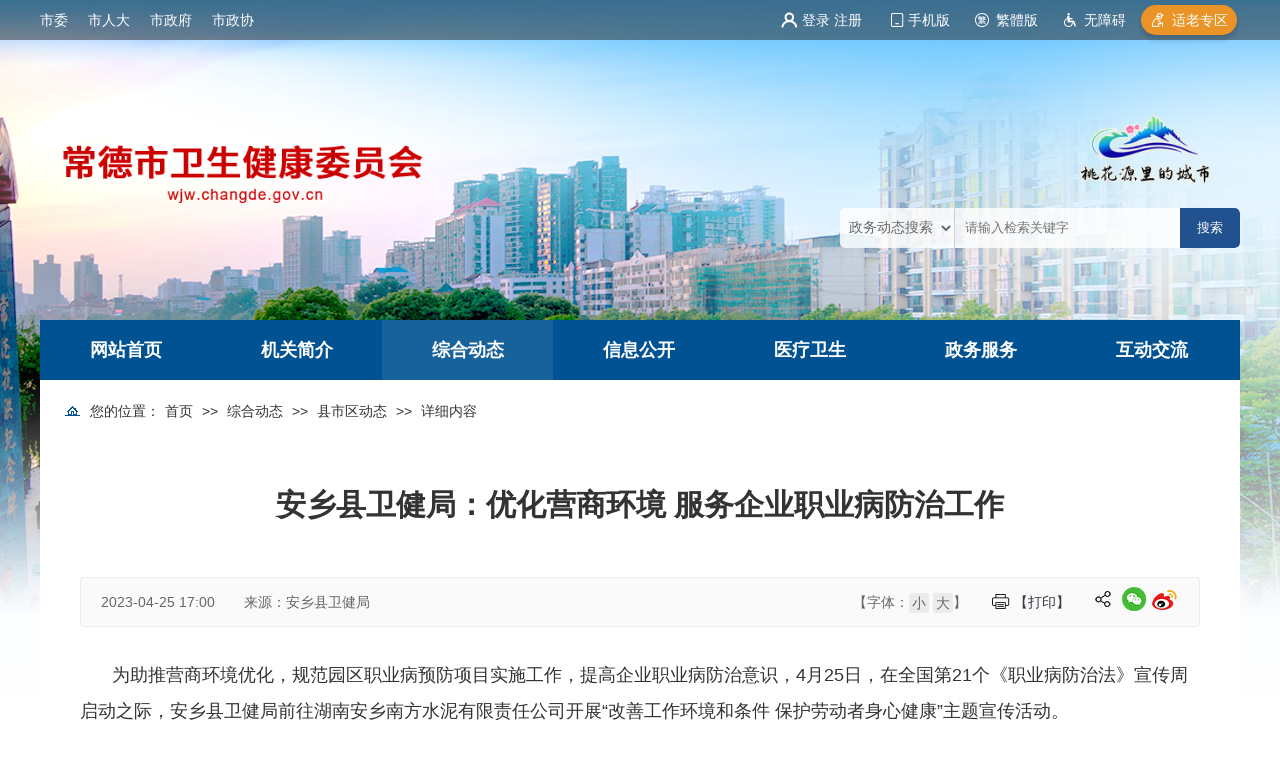

--- FILE ---
content_type: text/html; charset=utf-8
request_url: https://wjw.changde.gov.cn/zhdt/xsqdt/content_989944
body_size: 12727
content:
<!DOCTYPE html>
<html>
<head>
    <meta http-equiv="Content-Type" content="text/html; charset=utf-8" />
    <meta name="application-name" content="常德市卫生健康委员会" />
    <meta http-equiv="X-UA-Compatible" content="IE=edge" />
    <meta name="renderer" content="webkit" />
    <meta name="format-detection" content="telephone=no, email=no">
    <meta name="HandheldFriendly" content="true" />
    <meta name ="SiteName" content = "常德市卫生健康委员会" />
<meta name ="SiteDomain" content = "wjw.changde.gov.cn" />
<meta name ="SiteIDCode" content = "4307000031" />
<meta name ="ColumnName" content = "县市区动态" />
<meta name ="ColumnDescription" content = "县市区动态" />
<meta name ="ColumnKeywords" content = "县市区动态" />
<meta name ="ColumnType" content = "县市区动态" />
<meta name ="ArticleTitle" content = "安乡县卫健局：优化营商环境 服务企业职业病防治工作" />
<meta name ="PubDate" content = "2023-04-25 17:00" />
<meta name ="ContentSource" content = "安乡县卫健局" />
<meta name ="Keywords" content = "" />
<meta name ="Author" content = "" />
<meta name ="Description" content = "为助推营商环境优化，规范园区职业病预防项目实施工作，提高企业职业病防治意识，4月25日，在全国第21个《职业病防治法》宣传周启动之际，安乡县卫健局前往湖南安乡南方水泥有限责任公司开展“改善工作环境和条件 保护劳动者身心健康”主题宣传活动。本次活动以设立宣传展牌、发放宣传资料、专业知识培训等形式展开。活动中，工友们积极踊跃向工作人员了解相关法律法规知识，增强自我劳动保护意识。活动现场在培训" />
<meta name ="Image" content = "https://wjw.changde.gov.cn/upload/wjw/contentmanage/article/image/2023/04/26/74e0316ad45a431982786ac40954461b.jpeg" />
<meta name ="Url" content = "http://wjw.changde.gov.cn/zhdt/xsqdt/content_989944" />
<meta name ="SiteId" content = "48" />

      
    <title>安乡县卫健局：优化营商环境 服务企业职业病防治工作_县市区动态_综合动态_常德市卫生健康委员会</title>
    <link href="/content/_common/assets/content/font-awesome.min.css?v=eZrrJcwDc_3uDhsdt61sL2oOBY362qM3lon1gyExkL0" rel="stylesheet" />
    <link href="/content/_common/base/css/fontpower-webfont.css?v=s9cOw4BG4-2AKiRw7Gd-c4xe3gJ2nW9OfSVGyA6p9v0" rel="stylesheet" />
    <link href="/content/_common/base/css/power.css?v=-bs53D1vOgu6p9pLtDhnvrO-Cl9KTV-dzrcWEAAN86k" rel="stylesheet" />
    <link href="/free_Web/free_Web.css?v=QNQpzPdshvu-Fg-XOP8qik5sHdzGnIJGd5ig2zGIGxE" id="freeWebStyle" rel="stylesheet" />
    

<script src="/content/_common/assets/scripts/jquery.min.js?v=_JqT3SQfawRcv_BIHPThkBvs0OEvtFFmqPF_lYI_Cxo"></script>
<script src="/content/_common/assets/scripts/jquery-migrate.min.js?v=UnTxHm-zKuDPLfufgEMnKGXDl6fEIjtM-n1Q6lL73ok"></script>
    <script src="/content/_common/assets/scripts/js.cookie.js?v=fSOF1sQ7YWzpm5g9GTJEMuHwRVYeXuKA1RgI-Y-FJkQ"></script>
    <script src="/content/_common/base/js/webcommon.js?v=ceHgEDXROgzo-KunBlflrckEZvgNPTh_BGVdWG1BXno"></script>
    <script src="/content/_common/base/js/layer/layer.js?v=7ulLQZouH0p6VGUW90LUI9QTNlL8MitIZ-oprJ0wBTA"></script>
    <script src="/content/_common/base/js/jquery.superslide.js?v=6XrVZHrtzDKVIDzMshZWv9f7laWjnmGIkSwRUIzzV3I"></script>
    <script src="/content/_common/assets/scripts/qrcode.min.js?v=VwTSk-oDc8NacK7415pFFRIgTj-o9BNTdIxOht_a-q0"></script>
    <script src="/content/_common/base/js/power.core.js?v=8B-qaqOa0flfLmS1BMQMRXVWMXaQKGwTRIM9e84XxC8"></script>
    <script src="/content/_common/base/js/power.security.csrf.js?v=-NeDFzKy4NqA-WcwXnwG7GQS7J55rKlQwwA1P9qfbCQ"></script>
    <script src="/content/_common/base/js/power.config.js?v=zlQriZf8rLytzw0mJnFI9GXlWY0PDANmPBm-BydHZOU"></script>
    <script src="/content/_common/base/js/power.loadgrayscale.js?v=tSaIbhddqyAHEWXm2Q3XnODfNUXEf599_9HDO-S9CF8"></script>
    <script src="/content/_common/assets/scripts/js-xss-1.0.14.js?v=gXfKF4SfsQggRzt5--R_1qzX_ALk0NUX4SyKT4W9CVM"></script>
    <script src="/content/_common/base/js/power.ui.captcha.js?v=7dzArEjxWi7iPWzsEeiyZ192ZMk8Jej-z-5ZCfR3cHU"></script>
    <script src="/content/_common/base/js/power.ui.js?v=dzxdCRk-tCmkPLzVW16gMY5Go0SsnQaYwZ7SGgTfgEA"></script>
    

    <link href="/content/wjw/base/img/favicon.ico" type="image/x-icon" rel="shortcut icon" />
    <link href="/content/wjw/base/css/module.css?v=7E5NtL-V2UE5fPyNrCsds6xVEk-77DZ78rl-rA8XVXI" rel="stylesheet" type="text/css" />
    <link href="/content/wjw/base/css/default.css?v=_lXZinUhbOthwufm8nugn1NQcTPv_IfAzc7Gk8F0LTg" rel="stylesheet" type="text/css" />
    
    <link href="/content/wjw/contentmanage/css/page.css?v=YfjR2y2N8nfD2fx-QtfmL5h_6_gHDyopIms2MMI5k9s" rel="stylesheet" />


</head>
<body>
    
<script src="/content/_common/base/js/browserlowversiontips.js?v=yH_JdCZy2ZcBLA1CwDPW_oX4-3B4GKuVF_uzQmusA-Q"></script>
<script>
</script>
    




<link href="/content/_common/base/css/gypublic.css?v=bgR97r-tsv6n0Q5xyNL6Oj9ajmtDMqp69oURYPyPLig" rel="stylesheet" type="text/css" />

<div class="wrap gypublic gypublic_hdjl pub_footer">
    <div class="ty_body"></div>
    

<style>
	.phone{position: relative;display: inline-block;}
	.phone dd {position: absolute;top: 38px;right: 50%;display: none;clear: both;margin-right: -54px;padding: 7px;background: #fff;-webkit-box-shadow: 0 0 5px rgba(0, 0, 0, .3);-moz-box-shadow: 0 0 5px rgba(0, 0, 0, .3);box-shadow: 0 0 5px rgba(0, 0, 0, .3);}
    .phone.on dd{display:block;z-index: 99;}
</style>
<!-- header S -->
<header id="header">
    <div class="topBar header_top">
        <ul class="w_1200 h_top">
            <div class="govLinks">
                <li class="li1"><a href="http://www.cdswbgs.cn/" target="_blank">市委</a></li>
                <li class="li2"><a href="http://www.cdsrd.gov.cn/" target="_blank">市人大</a></li>
                <li class="li3"><a href="http://www.changde.gov.cn/" target="_blank">市政府</a></li>
                <li class="li4"><a href="http://www.cdzx.gov.cn/" target="_blank">市政协</a></li>
            </div>
            <li class="tylinks fr">
                

<link href="/content/_common/base/css/power-userlogged.css?v=-wEvmzSQQH96f2-uoiIFJQRufgbN2d2HLqYpHN0w080" rel="stylesheet" />
<div class="userLogged">
    <div class="userlogininfo"></div>
    <script src="/content/_common/assets/scripts/jquery.validate.js?v=b5f5aIgOMNJKlpFALSIb8ZFSbujygUayh_gKISef8KA"></script>
    <script src="/content/_common/assets/scripts/jquery.validate.unobtrusive.js?v=SWKigRBQvgUdr1HcfzkojMOJMYUqXh6uTgWBBhoDc5Y"></script>
    <script src="/content/_common/assets/scripts/i18n/jquery.validate.locale_zh.js?v=xM_rFD3MuYS_nmb4zbU9wiYRNKmaUFCB_ApUaqCL_mo"></script>
    <script src="/content/_common/base/js/jquery.validate_custom.js?v=SA-4WSI16tFFdTHoMWiaL0FywRypi-4-NPzjNvI-ER0"></script>
    <script src="/content/_common/base/js/encrypt/bigint.js?v=Yddb8KbNL8f8qmxuC-F5Bwmbn_jSanlQteJDiY5zWmM"></script>
    <script src="/content/_common/base/js/encrypt/encrypt.js?v=QKPNAJ8Y-fSw7Sl7bvL7KGCrqLIi6-uicuguP0EwJzs"></script>
    <script src="/content/_common/base/js/encrypt/barrett.js?v=HthcGdhPyvlbMQ5OMESQz6goRYWO0jwZw_KFi74V4aI"></script>
    <script src="/content/_common/base/js/encrypt/common.js?v=HoZyl0Zn-WyPOoAj1RdH4g6bcFBbF2_yG3fbYxxOiwc"></script>
    <script src="/content/_common/base/js/power.phonemessagevalidate.js?v=qIQ-ukVynrsYQNcrR3cHX8F_Qj5z9vyiEo9yg7KbeYg"></script>
    <script>
        $(function () {

            $(".userlogininfo").on('click','[data-loginbutton = loginbutton]',function () {

                if ($("#login-body .enabledvalidcode")[0].style.display != "none") {
                    refreshValidateCode();
                }

                $("[data-userlogin=userLoginDialog]").css("display", "block");
                $("[data-userlogindialog=userLoginDialog]").css("display", "block");
                $(".password-field input[name=UserName]").val("");
                $(".password-field input[name=Password]").val("");
                $(".enabledvalidcode input[name=ValidateCode]").val("");
                $(".phone-field input[name=PhoneMessageValidateCode]").val("");
                $(".phone-field input[name=PhoneNumber]").val("");
                $("#login-body .errormessage").html("");
                $.refreshCsrf();
            });

            function refreshValidateCode() {

                $('[data-type=captcha]')
                    .each(function () {
                        var $captchaImage = $('<img>'),
                            self = $(this),
                            setting = self.data();
                        if (self.find("img").length === 0) {
                            $captchaImage.attr('title', '看不清？换一张');
                            $captchaImage.attr('src', setting.captchaUrl);
                            $captchaImage.click(function () {
                                $captchaImage.attr('src', setting.captchaUrl + '?code=' + Math.random());
                            });
                            self.append($captchaImage);
                        }
                    });
            }
        });
    </script>
</div>


                <dl class="phone"> 
                    <dt><a href="/ForceUserAgent/ForceUserAgent?useragent=phone">手机版</a></dt>
                    <dd><div data-content="https://wjw.changde.gov.cn/zhdt/xsqdt/content_989944" data-powertype="qrcode" data-size="100"></div><i></i></dd>
                </dl>
                <a class="tw" id="ST_translate" onclick="do_simple_to_traditional();">繁體版</a> 
                <a class="wza" href="javascript:free_Web.Function.show.Start();">无障碍</a> 
                <a class="site" href="/slzq" title="适老专区">适老专区</a>
            </li>
        </ul>
    </div>
    <div class="logoBar head_logo">
        <h1 title="常德市卫生健康委员会" id="logo"><a href="https://wjw.changde.gov.cn"><img src="/upload/wjw/site/logo/image/c968abd3b3694cd2a6c6c2c48eb73000.png" /></a></h1>
        <div class="ty_logo"><a target="_blank" href="https://www.changde.gov.cn/lccd"></a></div>
        <div class="siteSearchBar">
<form class="s-form nice-validator n-yellow" id="searchForm1" name="searchForm1" target="_blank" accept-charset="utf-8" novalidate="novalidate" aria-altdes="交互区" aria-des="网站搜索">
    <div class="ls-select wza-ignore-bg">
        <select id="options_fromCode" class="wza-ignore-bg">
            <option value="2">政务动态搜索</option>
            <option value="1">政务公开搜索</option>
        </select>
    </div>
    <input id="queryString" name="wd" type="text" data-url="https://wjw.changde.gov.cn/s?ac=w" class="from-control ui-autocomplete-input" placeholder="请输入检索关键字" autocomplete="off" maxlength="60">
    <input type="submit" value="搜索" id="search" class="btn" data-val-captcha-visible-url="/captcha/IsValCodeVisible">
</form>
<div class="dropdown-word dropdown-word-subsite">
    <ul></ul>
</div>
<input type="hidden" id="loweridentifier" name="lsi" value="">


<div id="VolidateCodeDiv" class="modal in" aria-hidden="false" style="display: none;">
    <div class="modal-dialog">
        <div class="modal-content">
            <div class="modal-header">
                <button type="button" class="close"><span aria-hidden="true">×</span></button>
                <h4 class="modal-title">搜索过于频繁，请输入验证码</h4>
            </div>
            <div class="modal-body">
                <div class="container-fluid">
                    <div style="max-height: 600px;">
                        <input id='js-ticket-search' name='CaptchaTicket' type='hidden' data-val='true' data-val-required='请点击验证!'>
                        <input id='js-ticketId-search' name='CaptchaTicketId' type='hidden'>
                        <input id='js-btn-verify-search' type='button' value='点击验证' class='form-control btn btn-gray btn-block'>
                        <span class='field-validation-valid' hidden data-valmsg-for='Ticket' id='captchaticketvalid-search' data-valmsg-replace='true'></span>
                        <input data-val="true" data-val-captcha-url="/captcha/validate" id="SearchValidateCode" type="hidden">
                    </div>
                </div>
            </div>
            <div class="modal-footer">
                <a class="btn btn-sm btn-primary" id="confirmNotApprove" data-ajax="true" data-id="search">确定</a>
            </div>
        </div>
    </div>
</div>
<div class="modal-backdrop in" style="display: none;"></div>

<script src="/content/_common/base/js/power.security.csrf.js?v=-NeDFzKy4NqA-WcwXnwG7GQS7J55rKlQwwA1P9qfbCQ"></script>
<script src="/content/_common/base/js/power.ui.captcha.js?v=7dzArEjxWi7iPWzsEeiyZ192ZMk8Jej-z-5ZCfR3cHU"></script>
<script src="/content/_common/fulltextsearch/js/power.fulltextsearch.captchamodal.js?v=xi94hUdgZ170pmxL0k0TGjz9ofVU68k7E9l1p_G4KYc"></script>
<script src="/content/_common/fulltextsearch/js/power.fulltextsearch.wordselect.js?v=7kwztIYCApMr45et6iWJ_WrdP4LBiURt5p0JCB0P0R8"></script>

<script language="JavaScript">
    function checkChinese(obj) {
        if (obj.length != 0) {
            if (obj.match(/^[一-龥]+$/))
                return true;
            else
                return false;
        } else {
            return false;
        }
    }
    function textlength(str) {
        var len = 0;
        for (var i = 0; i < str.length; i++) {
            var c = str.charCodeAt(i);
            //单字节加1
            if ((c >= 0x0001 && c <= 0x007e) || (0xff60 <= c && c <= 0xff9f)) {
                len++;
            }
            else {
                len += 2;
            }
        }

        return len;
    };

    $('#searchForm1').on('submit', function (e) {
        e.preventDefault();
        var val = $('#options_fromCode').val();
        var keyword = $('#queryString').val();

        if (val === '2') {
             var siteIdentifier = $('#loweridentifier').val();
             var kword = '';
             var isSearch = true;
             // 判断关键词是否含有空格
             if (keyword.indexOf(" ") > -1) {
                 var arr = keyword.split(' ');
                 var ii = arr.length;
                 while (ii--) {
                     // 判断是中文还是英文
                     if (checkChinese(arr[ii])) {
                         //判断中文字节是否大于2个字，少于2个字移除。
                         if (textlength(arr[ii]) < 4) {
                             arr.splice(ii, 1);
                         }
                     }
                 }
                 kword = arr.join(' ');
             }
             else {
                 // 不含有空格就判断是中文还是英文
                 if (keyword.length < 2) {
                     //判断中文字节是否大于2个字，少于2个字提示。
                     alert("搜索关键词要大于2个字！");
                     isSearch = false;
                 } else {
                     kword = keyword;
                 }
             }

             //少于2个字不允许搜索。
             if (!isSearch) {
                 return;
             }

             keyword = kword;

             if (keyword == '' || keyword == "请输入关键词") {
                 alert("请输入关键词");
             } else {
                 var params = "";
                 if (siteIdentifier && siteIdentifier != "") {
                     params += '&lsi=' + siteIdentifier;
                 }
                 validateCode(function () {
                     var captchaTicketId = $("input[name=CaptchaTicketId]").val();
                     var captchaTicket = $("input[name=CaptchaTicket]").val();
                     window.open(
                         'https://wjw.changde.gov.cn/s?sid=48&wd=' +
                         encodeURIComponent(keyword) +
                         params +
                         '&cti=' +
                         captchaTicketId +
                         '&st=1' +
                         '&ct=' +
                         captchaTicket,
                         '_blank'
                     );
                 });
             }
        } else {
            window.open('https://www.changde.gov.cn/zwgk/site/tpl/3530166351?wd=' + encodeURIComponent($('#queryString').val()), '_blank');
        }
    });
</script>
</div>
    </div>
    <nav class="topNav pub_nav clearfix">
        <div class="siteWidth">
            
<ul id="mainNav" class="mainNav"><li class="li1 first1" id="li-home"><h3 class="h1">
<a class="a1" href='https://wjw.changde.gov.cn'>网站首页</a>
</h3></li>
<li class="li1 " id="li-jggk"><h3 class="h1">
<a class="a1" href="https://wjw.changde.gov.cn/zwgk/public/column/6617364?type=4&amp;catId=6719035&amp;action=list&amp;nav=3" rel="noopener noreferrer" target="_blank" title="&#x673A;&#x5173;&#x7B80;&#x4ECB;">机关简介</a>
</h3> 
</li>
<li class="li1 hasUl1 " id="li-zhdt"><h3 class="h1">
<a class="a1" href="/zhdt" title="&#x7EFC;&#x5408;&#x52A8;&#x6001;">综合动态</a>
</h3> 
</li>
<li class="li1 hasUl1 " id="li-xxgk"><h3 class="h1">
<a class="a1" href="https://wjw.changde.gov.cn/zwgk/public/column/6617364?type=4&amp;action=list&amp;nav=3" rel="noopener noreferrer" target="_blank" title="&#x4FE1;&#x606F;&#x516C;&#x5F00;">信息公开</a>
</h3> 
</li>
<li class="li1 " id="li-ylws"><h3 class="h1">
<a class="a1" href="https://wjw.changde.gov.cn/zwgk/public/column/6617364?type=4&amp;catId=6719230&amp;action=list&amp;nav=3" rel="noopener noreferrer" target="_blank" title="&#x533B;&#x7597;&#x536B;&#x751F;">医疗卫生</a>
</h3> 
</li>
<li class="li1 " id="li-zxfw"><h3 class="h1">
<a class="a1" href="http://zwfw-new.hunan.gov.cn/hnvirtualhall/serviceguide/jsp/hnserviceapprovegr.jsp?type=xndtbm&amp;orgId=5721d88d61b8465a8ed985d611dcf77b&amp;main=1&amp;orgname=%25u5E02%25u536B%25u751F%25u5065%25u5EB7%25u59D4%25u5458%25u4F1A&amp;typeid=5721d88d61b8465a8ed985d611dcf77b&amp;typename=%25u5E02%25u536B%25u751F%25u5065%25u5EB7%25u59D4%25u5458%25u4F1A&amp;areacode=430701000000" rel="noopener noreferrer" target="_blank" title="&#x653F;&#x52A1;&#x670D;&#x52A1;">政务服务</a>
</h3> 
</li>
<li class="li1 last1 hasUl1 " id="li-hdjl"><h3 class="h1">
<a class="a1" href="/hdjl" title="&#x4E92;&#x52A8;&#x4EA4;&#x6D41;">互动交流</a>
</h3> 
</li>
</ul>
<div id='NodeNavCompleteTag' style='display:none'></div>
    <script type="text/javascript">
        (function () {
            var navST;
            var navST1;
            var name = 'mainNav';
            var t = 200;
            var type = 1;
            var removeOn = 'False';
            var effect = 'fade';
            var appendItem = '#';
            var li = "#" + name + " li";
            var index = 0;

            // js中控制当前节点样式。
            var nodePathStr = '[&quot;zhdt&quot;,&quot;xsqdt&quot;]';
            var reg = new RegExp('&quot;', "g");
            nodePathStr = nodePathStr.replace(reg, '"');
            if (nodePathStr != '' && nodePathStr != '[]') {
                var nodePathJson = $.parseJSON(nodePathStr);
                if (nodePathJson != null && nodePathJson.length > 0) {
                    for (var i = 0; i < nodePathJson.length; i++) {
                        var item = nodePathJson[i];
                        if (item != '' && item != '~/' && item != '~' && item != '/') {
                            $('#' + name + ' li#li-' + item).addClass('on' + (i + 1));
                            $('#' + name + ' li#li-' + item).addClass('on1');
                        }
                    }
                }
            }

            if (!$("#" + name + " .li1").hasClass("on1")) {
                $("#" + name + " .li1").first().addClass("on1");
            } //默认第一个加.on1类
            index = $("#" + name + " .li1").index($("#" + name + " .on1"));

            //鼠标离开导航后，回复默认.on1类位置
            $("#" + name)
                .hover(
                    function () {
                        if (navST1 != null) {
                            clearTimeout(navST1);
                        }
                    },
                    function () {
                        navST1 = setTimeout(function () {
                            $("#" + name + " .li1").removeClass("on1").eq(index).addClass("on1");
                        },
                            500);
                    }
                );

            if (type == '1') {
                li = "#" + name + " .li1";
            }
            if (appendItem != '#') { //插入内容
                var appendHtml = $(appendItem).html();
                $(li).first().append(appendHtml);
                $(appendItem).remove();
            }

            if (type == '3') {
                $("#" + name + " .on1").find("ul").first().show();
            }

            $(li)
                .hover(function () {
                    var curItem = $(this);
                    var onNum = (curItem.attr("class").split(" "))[0].replace("li", "");
                    $(li).removeClass("on" + onNum);
                    curItem.addClass("on" + onNum);
                    navST = setTimeout(function () { //延时触发

                        if ($("ul:first", curItem).css("display") != "block") {
                            $(li + " .ul" + onNum).hide();
                            if (effect == 'fade') {
                                $("ul:first", curItem).fadeIn(t);
                            } else {
                                $("ul:first", curItem).slideDown(t);
                            }
                        };
                        navST = null;
                    },
                        t);
                },
                    function () {
                        if (navST != null) {
                            clearTimeout(navST);
                        }
                        if (type == '1' || type == '2') {
                            if (effect == 'fade') {
                                $(this).find("ul").first().fadeOut(t);
                            } else {
                                $(this).find("ul").first().slideUp(t);
                            }
                        }
                        if (removeOn == 'True') {
                            $(this).removeClass("on1");
                        }
                    },
                    t); //end hover
        })()
    </script>

        </div>
    </nav>
</header>
<!-- header E -->
<script> hover($(".phone"), "on");</script>    


<!-- content S -->
<div id="content">
    <div class="path">
<em>您的位置： </em><a href="/">首页</a>
 &gt;&gt; <a href="/zhdt" title="综合动态">综合动态</a> &gt;&gt; <a href="/zhdt/xsqdt" title="县市区动态">县市区动态</a> &gt;&gt; <span>详细内容</span></div>
    <!-- mainContent S -->
    <div class="mainContent">
        




        <!-- 正文内容 S -->
        <article class="articleCon">
            <div class="printArea" data-power-area='content'>
                <!-- 标题 -->
                <h2 class="title">
                    安乡县卫健局：优化营商环境 服务企业职业病防治工作
                    <div class="subheading"></div>
                </h2>
                <div class="property">
                        <span>2023-04-25 17:00</span>
                        <span>来源：安乡县卫健局 </span>
                        <span class="hits hide">点击次数：<span data-power-hits-action="/contentmanage/ajax/getandupdate" data-power-hits-count="571" data-power-hits-id="989944" data-power-hits-mold="article" data-power-hits-nodeid="4700022" data-power-hits-open="true"></span>次</span>
                        

<link href="/content/_common/base/css/share.css?v=_YzwlZ8W1ZUaw6RzYeIMjZvuZE89KehorfIn0YyTffE" rel="stylesheet" />
<div class="bdsharebuttonbox" style="float:right;">
    <div class="hd">分享到：</div>
    <div class="bd" id="shareButtonBox"></div>
</div>
<script src="/content/_common/base/js/jquery.share.js?v=0fe1dhe6QIANhoF4lSf7LrZIzjwd0VDLD3KbCi_IcLA"></script>
<script>

$('#shareButtonBox').share({
    sites: ['wechat','weibo'],
    title: $(document.head).find('[name=ArticleTitle]').attr('content') || document.title,
    source:$(document.head).find('[name=SiteName]').attr('content') || document.title,
    image: $('[data-power-area="content"]').find("img").prop('src') || $('img:first').prop('src') || '',

    //微信分享新增参数，以下参数修改后请自行调整share.css对应的样式
    wechatQrcodeDialogId: "share_weixin_qrcode_dialog_qr", //分享到微信的弹窗ID
    wechatQrcodeSize: 200 // 分享到微信的二维码大小
});
</script>
    
                        <span class="dy"><a href="javascript:;" class="dyBtn" data-power-command="printarea">【打印】</a></span>
                        <span class="size">【字体：<a href="javascript:;" data-power-command="reducefont">小</a> <a href="javascript:;" data-power-command="enlargefont">大</a>】</span>
                    </div>
                <!-- 正文 -->
                        <div class="conTxt" data-power-highlighter data-power-accessible-reading data-power-defaultFontSize="16" data-power-defaultLineHeight="2" data-power-imgMaxWidth="800">
                            <p dir="ltr" style="text-indent: 2em"><span style="font-size: 18px">为助推营商环境优化，规范园区职业病预防项目实施工作，提高企业职业病防治意识，4月25日，在全国第21个《职业病防治法》宣传周启动之际，安乡县卫健局前往湖南安乡南方水泥有限责任公司开展“改善工作环境和条件&nbsp;保护劳动者身心健康”主题宣传活动。</span></p><p dir="ltr" style="text-indent: 2em"><span style="font-size: 18px">本次活动以设立宣传展牌、发放宣传资料、专业知识培训等形式展开。活动中，工友们积极踊跃向工作人员了解相关法律法规知识，增强自我劳动保护意识。</span></p><p dir="ltr"><br></p><p dir="ltr" style="text-indent: 2em; text-align: center"><img src="/upload/wjw/contentmanage/article/image/2023/04/26/74e0316ad45a431982786ac40954461b.jpeg" style="width: 5.7375in; height: 2.666667in" alt="74e0316ad45a431982786ac40954461b.jpeg"></p><p dir="ltr" style="text-indent: 2em; text-align: center"><span style="font-size: 18px">活动现场</span></p><p dir="ltr"><br></p><p dir="ltr" style="text-indent: 2em"><span style="font-size: 18px">在培训讲座会上，县卫健局相关股室负责人分别就《职业病防治法》、用人单位职业病防治责任和义务、劳动者在工作中的自我防护意识以及常见的尘肺病防治等相关法律知识、专业防护知识向参会的企业负责人和职工进行科普与培训。本次活动共发放宣传品50余份，宣传资料200余份。</span></p><p dir="ltr"><br></p><p dir="ltr" style="text-indent: 2em; text-align: center"><img src="/upload/wjw/contentmanage/article/image/2023/04/26/69753327ae4b466190e749de12c50cf5.jpeg" style="width: 5.757639in; height: 3.486111in" alt="69753327ae4b466190e749de12c50cf5.jpeg"></p><p dir="ltr" style="text-indent: 2em; text-align: center"><span style="font-size: 18px">培训会现场</span></p><p dir="ltr"><br></p><p dir="ltr" style="text-indent: 2em"><span style="font-size: 18px">下一步，安乡县卫健局将联合其他行政主管部门形成联动长效机制，合力开展形式多样的宣传活动，通过主题活动、专家进企业、媒体短视频宣传等方式积极引导企业、劳动者和全社会了解职业病防治的重要性，从而进一步增强全社会职业健康意识，稳步推进职业病防护防治工作。</span></p>
                        </div>

            </div>
            


            <div class="qrCodeBox">
        <div class="pic"><div data-content="https://wjw.changde.gov.cn/zhdt/xsqdt/content_989944" data-powertype="qrcode" data-size="150"></div></div>
        <div class="tit">扫一扫在手机打开当前页</div>
    </div>
        </article>
        <!-- 正文内容 E -->
    </div>
    <!-- mainContent E -->
</div>
<!-- content E -->

<!-- 正文内容的视频是否自动播放 -->
<input id="videoAutoPlay" type="hidden" value="false" />


<input type="hidden" id="allowDownloadVideo" value="false" />


<!-- footer S --> 
<footer id="footer">
    <div class="siteWidth">
        <a target="_blank" href="http://bszs.conac.cn/sitename?method=show&id=589AB21CCDC63318E053022819AC5BF6" class="jiguan"><img src="/content/wjw/base/img/dzjg.png" alt=""></a>
        <div class="copyright"><p>版权所有： 常德市卫生健康委员会&nbsp; &nbsp; 备案序号：<a href="https://beian.miit.gov.cn/" target="_self">湘ICP备2024046322号-1</a> &nbsp; &nbsp;<a href="http://wjw.changde.gov.cn/wzdt" target="_self">网站地图</a></p><p>主办单位：常德市卫生健康委员会&nbsp; &nbsp; 技术支持：常德市数据局（常德市行政审批服务局）</p><p>单位地址：常德市柳叶中路&nbsp; &nbsp; &nbsp;办公电话：0736—7705009</p><p><a target="_blank" href="http://www.beian.gov.cn/portal/registerSystemInfo?recordcode=43070202000377"><img src="/upload/wjw/sitemanage/site/image/3d95cc9f01a9455aaaa54bc43bb794fe.png" alt="湘公网安备 43070202000377号" style="max-width: 99%"></a><a target="_blank" href="http://www.beian.gov.cn/portal/registerSystemInfo?recordcode=43070202000377">湘公网安备： 43070202000377号</a>&nbsp; &nbsp; &nbsp;网站标识码：4307000031</p></div>
        <div class="footer_right">
        	<span class="jiucuo"><script id="_jiucuo_" sitecode='4307000031' src='https://zfwzgl.www.gov.cn/exposure/jiucuo.js'></script></span>
            <div class="wzafw"><a><img src="/content/_common/base/img/wjafw.png"></a></div>
        	<a class="zwwb">
                <img src="/content/wjw/base/img/wx_ewm.png" />
            </a>
            <div class="xyb-code"><img src="/content/_common/base/img/xyb-ewm.jpg"/></div>
        </div>        
    </div>
</footer>
<!-- footer E --></div>

<link href="/content/_common/base/css/power.previewuserlogin.css?v=jdjuKuSxSEbhDqetdovUb-WhgLHRb2261xFoGBHrP04" rel="stylesheet" />
<link href="/content/_common/base/css/power.phonemessagevalidate.css?v=R4aqTaPuf7KxZCTuIQOG3O0yKYsgNdeHbFvwNRXrouc" rel="stylesheet" />
<link href="/content/_common/base/css/power.passwordicon.css?v=pAhuyxqH-moueHGK8M7dcnML_YMg7IPFS_3FiLOTAag" rel="stylesheet" />

<div class="userlogin userlogin_userLoginDialog" data-userlogin="userLoginDialog"></div>
<div class="userlogincomment userlogincomment_userLoginDialog userloginmodal" data-userlogindialog="userLoginDialog">
    <div class="loginDialog">
        <div class="user-mainbox">
            <div class="hd">
                <span class="closecomment">×</span>
                <h3>用户登录</h3>
            </div>
            <div class="bd login-main clearfix">
                <form id="validateForm">
                    <div class="user-panel user-panel-login">
                        <div class="user-panel-body" id="login-body">
                                <!-- 密码登录 -->
                                <div class="passwordlogin">
                                    <dl class="clearfix name password-field hiddenfield" name="pwd_registered">
                                        <dd>
                                            <div class="input-group">
                                                <span class="input-group-addon">
                                                    <span class="fa fa-power-name"></span>
                                                </span>
                                                <input id="UserName" class="form-control hiddenfield password-field" data-val-required="用户名 字段是必需的。" data-val="true" name="UserName" type="text" value="" placeholder="邮箱/用户名/手机号码/身份证" autocomplete="off">
                                            </div>
                                            <span class="field-validation-valid" data-valmsg-for="UserName" data-valmsg-replace="true"></span>
                                        </dd>
                                    </dl>
                                    <dl class="clearfix pwd password-field phonepassword-field idcardpassword-field hiddenfield" name="pwd_registered">
                                        <dd>
                                            <input id="Password" data-val-required="密码 字段是必需的。" autocomplete="off" class="form-control hiddenfield password-field phonepassword-field idcardpassword-field" data-toggle="password" data-ui-ime="inactive" data-val="true" data-val-dangerous="true" data-val-length-max="32" data-val-length-min="6" maxlength="32" name="Password" style="" type="password" placeholder="密码">
                                            <span class="field-validation-valid" data-valmsg-for="Password" data-valmsg-replace="true"></span>
                                        </dd>
                                    </dl>
                                </div>
                                <div class="clearfix enabledvalidcode hiddenfield">
                                    <div class="form-group codeinp" hidden>
                                        <input id='js-ticket-login' name='CaptchaTicket' type='hidden' />
                                        <input id='js-ticketId-login' name='CaptchaTicketId' type='hidden'>
                                        <input id='js-btn-verify-login' type='button' value='点击验证'
                                           class='btn btn-default'>
                                        <span class='field-validation-valid' data-valmsg-for='CaptchaTicket'
                                          id='captchaticketvalid-login' data-valmsg-replace='true'></span>
                                        <input name="ValidateCode" type="hidden">
                                    </div>
                                </div>
                            <!-- 微信扫码登录 -->
                                <div class="weixinlogin" style="display: none"></div>
                           
                            <!-- 企业微信扫码登录 -->

                            <!-- 钉钉扫码登录 -->

                            <label class="errormessage"></label>
                            <input type="hidden" name="LoginWayType" value="PasswordLogin" />
                        </div>
                        <div class="user-panel-submit" id="login-btn">
                            <button type="button" class="login loginBtn">登 录</button>
                        </div>
                        <div class="login-select" id="login-select">
                            <ul>
                                    <li class="password-registered" id="pwd_registered">账号密码登录</li>
                                    <li class="weixin-registered" id="weixin_registered">微信扫码登录</li>
                            </ul>
                        </div>

                        <div class="loginCookie">
                            <dl class="clearfix">
                                <dt class="dt-text">成功登录后，</dt>
                                <dd>
                                    <select name="cookie-validity" class="form-control cookie-time">
                                <option value="N" selected="selected">关闭浏览器前</option>
                                <option value="D">24小时内</option>
                                <option value="7D">7天内</option>
                                <option value="M">一个月内</option>
                                <option value="Y">始终</option>
                                    </select>
                                    <span>保持登录状态</span>
                                </dd>
                            </dl>

                        </div>
                    </div>
                </form>
                <div class="login-tip">
                        <div class="forget-password"><a class="link" href="/User/forgotpassword">忘记密码？</a></div>
                        <div class="registerlink">
                            <h4>还没有账号？</h4>
                            <a class="link" target="_blank" href="/User/register">立即注册</a>
                        </div>
                </div>
            </div>
        </div>
    </div>
</div>
<input type="hidden" data-logincommentid="logincommentid" value="" />
<input type="hidden" name="siteUrl" value="https://wjw.changde.gov.cn" />
<input id="loginUrl" type="hidden" value="/User/ajaxlogin" />
<input type="hidden" id="defaultUserLoginType" value="Password" />

<input id="logincurrentsiteId" type="hidden" value="48" />
<input id="loginPhoneUrl" type="hidden" value="/User/ajaxphonelogin" />
<input type="hidden" data-currentusernameurl="currentusernameurl" value="/User/ajaxcurrentusername" />
<input name="userloginurl" type="hidden" data-phonelogin="/User/phonelogin"
       data-login="/User/login" />
<script src="/content/_common/base/js/fontpower-webfont.js?v=d-zI3km24SPfnOjx6wvPQ9OdVt2_u7O8OvF-lx6qCYY"></script>
<script src="/content/_common/assets/scripts/bootstrap-show-password.js?v=2I2c8EX-uhXiJ5XicPuVTHvrhCbSRWEpH97oCWQ85Z0"></script>

    <script type="text/javascript" src="https://res.wx.qq.com/connect/zh_CN/htmledition/js/wxLogin.js"></script>
<script src="/content/_common/base/js/power.login.js?v=nMPVw9UPjOEaYbeOCmtpGSGGgOKaYtHlwMahhTN60jM"></script>
<input type="hidden" id="getUnReadMessageUrl" value="/User/AjaxHasUnreadMessage" />
        <input type="hidden" id="currentsiteinfo" data-siteurl="48" data-siteidentifier="wjw" data-domain="wjw" data-enablecatalogdomain="False" data-siteajaxrequestprefix="/" data-discolorationstylecode="" />
        <script>
            window.top.siteId = 48;
            window.sessionStorage['disallowSavePdf_48'] = false;
        </script>
        <script src="/content/_common/base/js/power.js?v=4KwewJi3dU-c0a8yLuEn265irsifeR5QjTfB4r5sUco"></script>
	<!--繁体切换主要实现is文件 -->
	<script src="/content/_common/base/js/stot.js?v=J5hVG1CHS37fHI-kC4wde_l2-XcCOh0wbLOXTlrA0Z8"></script>
	<!--无障碍的主要实现is文件 -->
    <script src="/content/_common/assets/scripts/jweixin.min.js?v=dDYm9BFFSUhk0GMNp3VV9HU3d6tsJTZUov7WHPoPh84"></script>
    <script src="/content/_common/base/js/power-weixinshare.js?v=X5H2_jE-DjZHVC4tS4FOe_vVTit9zpdkFNxfI5hgxZI"></script>
    <script src="/content/_common/base/js/jquery.gbk.js?v=l4cODD4_VbZ3qnfhFACwYN6CCkcGAs8rF4H43bEuuWw"></script>
    <script src="/content/_common/base/js/grayscale.js?v=NhOkL8z9FP_XF2XbMVMheqz3rzAzdbqOQ6Ugn1KFcew"></script>
    <script src="/content/_common/base/js/power.loadgrayscaleforie.js?v=ut3URo2Ih340lrVjqmSurHhTHQeGu429552kivU7YRA"></script>
    <script src="/free_Web/free_Web_load.js?v=vc9QhukDflziymy_0QgwI6_R9w55nNl_mgdz1YfCejI"></script>
    <script src="/free_Web/soundmanager2-nodebug-jsmin.js?v=bGPOlUIDX1udWtV6ydlm4e-fIIodS1EEo3n7QkJhvdU"></script>
    
    <script src="/content/wjw/base/js/chinese.js?v=Ifddcm2CVOCiSh5AFbZhHzKXVIoChVedB6g0HxWtxt8"></script>
    
    <script src="/content/_common/assets/scripts/jquery.PrintArea.js?v=qwy14mCQT5G0YGaCpemeJ9wBcWSzdEb6xa0FWZ5PxEg"></script>
    <script src="/content/_common/assets/ueditor/ueditor.parse.min.js?v=YnODmPc6IJftFt2hSd8zhcAA4DtfR0Fwm1nhfZVpCo8"></script>
    <script src="/content/_common/base/js/article.js?v=3nQP3CS11t-WlKavofEnuB2kN-ifYha0Qlkh4OFCkkM"></script>


</body>
</html>

--- FILE ---
content_type: text/css
request_url: https://wjw.changde.gov.cn/content/wjw/base/css/module.css?v=7E5NtL-V2UE5fPyNrCsds6xVEk-77DZ78rl-rA8XVXI
body_size: 2258
content:
m@charset "utf-8";

/*Css for PEL,ver 1.0CopyRight By Dongyi Network Technology CO.,Ltd Design Center所有网站通用模块，可根据自身网站修改
*/

/* 通用信息列表 */
.infoList{ text-align:left;}
.infoList li{ line-height: 20px; overflow: hidden; padding: 4px 0 4px 11px; background: url(../img/iconInfo.png) no-repeat 0px 13px; font-size: 14px; }
.infoList li .date{ float: right; color: #999; margin-left: 5px; }
.infoList li .dateRight{ color: #999; margin-left: 3px; display: inline-block; }
.infoList li.noData{ margin-left: 11px; }
.infoList li .disable{ display: none; }

/* 通用带图片的信息列表_普通式 */
.picList li{ text-align: center; }
.picList li .pic img{ width: 95px; height: 125px; padding: 4px; border: 1px solid #ddd; background: #fff; }
.picList li .pic a:hover img{ border-color: #aaa; }
.picList li .title{ padding-top: 5px; }

/* 通用带图片的信息列表_普通式 - 横排浮动 */
.picListFl{ margin-right: -1%; overflow: hidden; zoom: 1; }
.picListFl li{ width: 15.66%; margin-right: 1%; text-align: center; float: left; *display: inline; overflow: hidden; }
.picListFl li .pic{ overflow: hidden }
.picListFl li .pic img{ width: 100%; height: auto; transition: 200ms; -o-transition: 200ms; -moz-transition: 200ms; transition: 200ms; }
.picListFl li .title{ font-size: 14px; padding-top: 8px; max-height: 56px; }
.picListFl li:hover .pic img{ transform: scale(1.05, 1.05); -moz-transform: scale(1.05, 1.05); -webkit-transform: scale(1.05, 1.05); -o-transform: scale(1.05, 1.05); }

/* 内容带图片的信息列表_普通式 - 左图片右文字 */
.txtPicList li{ overflow: hidden; background: url(../img/dotted.gif) repeat-x bottom; padding-bottom: 10px; margin-bottom: 10px; }
.txtPicList li .pic{ width: 96px; float: left; }
.txtPicList li .pic img{ width: 90px; height: 90px; padding: 2px; border: 1px solid #ddd; background: #fff; }
.txtPicList li .pic a:hover img{ border-color: #aaa; }
.txtPicList li .con{ width: 230px; float: left; padding-left: 8px; }
.txtPicList li .title{ height: 28px; line-height: 28px; font-size: 14px; color: #c30000; font-weight: bold; }
.txtPicList li .title a{ color: #c30000; }
.txtPicList li .intro{ color: #666; line-height: 20px; }
.txtPicList li .intro .more{ color: #c30000; font-size: 12px; }

/* 内容带图片的信息列表_普通式 - 上图片下文字 */
.txtPicListB li .pic img{ width: 190px; height: 120; padding: 4px; border: 1px solid #ddd; background: #fff; }
.txtPicListB li .pic a:hover img{ border-color: #aaa; }
.txtPicListB li .title{ height: 28px; line-height: 28px; font-weight: bold; }
.txtPicListB li .title a{ color: #9b770a; }
.txtPicListB li .intro{ color: #666; }
.txtPicListB li .intro .more{ color: #f60; }

/* 头条图文信息列表_普通式 */
.topicList .t{ padding-bottom: 6px; margin-bottom: 6px; border-bottom: 1px dashed #d1d1d1; }
.topicList .t .title{ font-size: 16px; text-align: center; height: 26px; line-height: 26px; overflow: hidden; font-weight: bold; }
.topicList .t .tit{ color: #005f9b; }
.topicList .t .intro{ padding-top: 3px; font-size: 12px; color: #626262; text-align: left; line-height: 20px; height: 40px; overflow: hidden; text-indent: 2em; }
.topicList .t .intro .more{ color: #c30000; }
.topicList .n{ height: 32px; line-height: 32px; overflow: hidden; font-size: 14px; padding-left: 12px; background: url(../img/dot-01.gif) 0px 14px no-repeat; }
.topicList .n .date{ float: right; *display: inline; line-height: 30px; font-size: 12px; color: #999; }

/* 有图片时追加的类 class="topicList topicHasPic" */
.topicHasPic .t{ position: relative; overflow: hidden; zoom: 1; border-bottom: 1px dashed #ccc; }
.topicHasPic .pic{ width: 160px; margin-right: 20px; float: left; }
.topicHasPic .pic img{ width: 100%; 
/* height: 120px; */ }
.topicHasPic .pic a:hover img{ border-color: #aaa; }
.topicHasPic .con{ overflow: hidden; zoom: 1; }

/* 焦点图切换-广告 */
.slideBox{ height: 100px; overflow: hidden; position: relative; }
.slideBox .hd{ position: absolute; z-index: 1; right: 5px; bottom: 5px; }
.slideBox .hd ul{ overflow: hidden; zoom: 1; float: left; }
.slideBox .hd ul li{ font-size: 12px; float: left; margin-right: 2px; width: 16px; height: 16px; line-height: 16px; text-align: center; background: #000; cursor: pointer; color: #fff; filter: alpha(opacity=60); opacity: 0.6; }
.slideBox .hd ul li.on{ background: #f00; filter: alpha(opacity=100); opacity: 1; }
.slideBox .bd{ position: relative; z-index: 0; }
.slideBox .bd .con{ display: none; }

/* 焦点图切换-新闻内容 */
.focusBox{ margin-bottom: 15px; overflow: hidden; position: relative; }
.focusBox .hd{ position: absolute; z-index: 1; right: 8px; bottom: 11px; }
.focusBox .hd ul{ overflow: hidden; zoom: 1; float: left; }
.focusBox .hd ul li{ float: left; margin-right: 2px; width: 14px; height: 14px; line-height: 14px; text-align: center; background: #909090; cursor: pointer; color: #fff; font-size: 11px; }
.focusBox .hd ul li.on{ background: #ff9400; color: #fff; }
.focusBox .bd{ position: relative; overflow: hidden; }
.focusBox .bd li{ position: relative; }
.focusBox .bd .pic{ position: relative; z-index: 0; line-height: 0; }
.focusBox .bd .pic img{ width: 100%; height: 274px; border: 0; }
.focusBox .bd .con{ position: absolute; width: 100%; z-index: 1; bottom: 0; height: 36px; line-height: 36px; text-align: left; }
.focusBox .bd .con .title{ position: absolute; width: 84%; bottom: 0; left: 0; z-index: 1; height: 100%; overflow: hidden; font-weight: bold; font-size: 12px; }
.focusBox .bd .con .title a{ color: #fff; padding-left: 10px; text-decoration: none; }
.focusBox .bd .con .titleBg{ position: absolute; width: 100%; z-index: 0; bottom: 0; left: 0; background: #000; filter: alpha(opacity=60); opacity: 0.6; height: 36px; }

/* url_方块样式分页 */
.page{ font-size: 0; text-align: center; padding: 30px 0 20px; clear: both; }
.page a,
.page span{ font-size: 14px; display: inline-block; *display: inline; zoom: 1; border: 1px solid #E1E1E1; padding: 0px 6px; margin: 0 3px 5px 0; line-height: 25px; height: 25px; background: #fff; }
.page a:hover,
.page span:hover{ border: 1px solid #3587d1; text-decoration: none; color: #3587d1; }
.page .current{ background: #3587d1; border: 1px solid #3587d1; color: #fff !important; font-weight: bold; }
.page select,
.page input{ margin: 0 4px; background: #fff; border: 0 solid #E1E1E1; vertical-align: middle; }
.page input{ text-align: center; padding: 0 4px; outline: none; }
.page .disabled{ pointer-events: none; filter: alpha(opacity=50); -moz-opacity: 0.5; opacity: 0.5; }

/* 星形评分 */
.stars{ display: inline-block; *display: inline; zoom: 1; width: 72px; height: 11px; margin-right: 5px; overflow: hidden; background: url("../img/starSplit.gif") -4px -34px no-repeat; }
.stars i{ display: inline-block; *display: inline; zoom: 1; height: 11px; background: url(../img/starSplit.gif) -4px -14px no-repeat; }
.starsMan{ display: none; }

/*-- 网站地图 --*/
.siteMap{ padding: 15px 10px; overflow: hidden; zoom: 1; }
.siteMap .li1{ margin-bottom: 20px; }
.siteMap .h1{ height: 40px; line-height: 40px; border: 1px dotted #ccc; background: #fff; background: #f6f6f6; }
.siteMap .h1 .a1{ font: normal 16px/40px "Microsoft YaHei"; _font-weight: bold; color: #0068B7; padding-left: 15px; }
.siteMap .ul1{ padding: 10px 20px; zoom: 1; }
.siteMap .li2{ display: inline-block; *display: inline; zoom: 1; padding-right: 50px; vertical-align: top; padding-bottom: 5px; }
.siteMap .a2{ color: #666; }
.siteMap .ul2{ padding: 0 0 20px 0; }
.siteMap .li3{ line-height: 18px; display: inline-block; *display: inline; zoom: 1; }
.siteMap .a3{ color: #999; padding-right: 10px; margin-right: 10px; border-right: 1px solid #ddd; }
.siteMap .last3 .a3{ border-right: 0; }
.siteMap #liID41 .li2{ display: block; }

/*--
颜色代码
#1E72B4 深蓝色标题
#C4DEF8 淡蓝色边框
--*/

--- FILE ---
content_type: text/css
request_url: https://wjw.changde.gov.cn/content/wjw/base/css/default.css?v=_lXZinUhbOthwufm8nugn1NQcTPv_IfAzc7Gk8F0LTg
body_size: 4089
content:
@charset "UTF-8";

/* Css for PEL,ver 1.0CopyRight By Dongyi Network Technology CO.,Ltd Design Center 本网站通用布局 */

/* Css Reset */
body, div, dl, dt, dd, ul, ol, li, h1, h2, h3, h4, h5, h6, pre, form, fieldset, input, textarea, p, blockquote, th, td, img{ padding: 0; margin: 0; }
body .pub_footer .footer_right .jiucuo{position: absolute;left:0px!important;top: 64px!important;}
table{ border-collapse: collapse; border-spacing: 0; }
fieldset, img{ vertical-align: top; border: 0; }
address, caption, cite, code, dfn, em, th, var, i{ font-weight: normal; font-style: normal; }
ol, ul, li{ list-style: none; }
div, dl, dt, dd, ol, ul, li{ zoom: 1; }
caption, th{ text-align: left; }
h1, h2, h3, h4, h5, h6{ font-weight: normal; font-size: 100%; }
q:before, q:after{ content: ''; }
abbr, acronym{ border: 0; }
article, aside, dialog, footer, header, section, footer, nav, figure, menu, time{ margin: 0; padding: 0; display: block; zoom: 1; }

/* Public */
body{ color: #333; font-size: 14px; line-height: 1.8; font-family: "Microsoft YaHei", SimSun, Arial, Helvetica, Tahoma, sans-serif; text-align: center; -webkit-text-size-adjust: none; -webkit-font-smoothing: antialiased; }
a{ color: #333; text-decoration: none; outline: none; }
a:hover{ color: #3587d1; text-decoration: underline; }
.clearbox{ border: none; border-top: 1px solid transparent !important; clear: both; font-size: 0; height: 0; line-height: 0; margin-top: -1px !important; visibility: hidden; }
.blank{ display: block; height: 10px; font-size: 0px; line-height: 0; overflow: hidden; clear: both; }
.clearfix:after{ content: "."; display: block; height: 0; clear: both; visibility: hidden; }
* html .clearfix{ height: 1%; }
* + html .clearfix{ min-height: 1%; }
.fl{ float: left; }
.fr{ float: right; }
.hide{ display: none; }
input[type=button], input[type=submit], input[type=file], button{ cursor: pointer; -webkit-appearance: none; -webkit-border-radius: 0; -moz-border-radius: 0; border-radius: 0; }

/* frame */
body{ text-align: center; min-width: 1000px; }
.wrap{ background: url(../img/main_bg.jpg) repeat-x 0 30px; }
.siteWidth{ position: relative; max-width: 1000px; _width: 1000px; margin: 0 auto; }
#header{ position: relative; z-index: 2; text-align: left; margin: 0 auto; }
#content{ background: #fff; margin: 0 auto; padding: 15px 0 20px; max-width: 1000px; _width: 1000px; position: relative; z-index: 0; text-align: left; }
.siteWidth:after, .siteWidth:before, #content:after, #content:before, .row:after, .row:before{
    display: table;
    content: " ";
    clear: both;
}

/* topBar */
.topBar{ height: 30px; line-height: 30px; overflow: visible; font-size: 12px; background: #fff; }
.topBar .getLink{ float: left; *display: inline; font-size: 0;  }
.topBar .getLink a{ display: inline-block; vertical-align: top; font-size: 12px; }
.topBar .getLink span{ display: inline-block; vertical-align: top; font-size: 12px; padding: 0 5px; }
.topBar .userPanel{ float: right; *display: inline; margin-left: 15px; }
.topBar .userPanel li{ float: left; }
.topBar .userPanel li .spe{ padding: 0 6px; }
.topBar .userPanel>span{ float: left; padding: 0 6px; }
.topBar .userPanel a{ color: #333; }
.topBar .userPanel .cn a{ display: none; }

/* 站群 */
.topBar .siteNav{ float: right; *display: inline; position: relative; z-index: 20; margin-left: 5px; }
#siteLast{ display: block; overflow: visible; }
#siteLast dt{ display: block; padding: 0 12px; height: 30px; line-height: 30px; text-align: center; position: relative; z-index: 22; cursor: pointer; }
#siteLast dd{display:none;position:absolute;  background:#fff; text-align:left; color:#333; max-height:500px; overflow:auto; padding:10px;
font-size:12px;right:0;top: 30px;width: 810px;border: 3px solid #3587d1;-webkit-box-shadow:0px 4px 8px rgba(0, 0, 0, .3);-moz-box-shadow:0px 4px 8px rgba(0, 0, 0, .3);box-shadow:0px 4px 8px rgba(0, 0, 0, .3);
}
#siteLast dd table{border-collapse: collapse;border-spacing: 0; font-size:12px; width:100%}
#siteLast dd table td{padding-top:10px; padding-bottom:10px; overflow:hidden}
#siteLast dd table .tdlab{width:90px; text-align:right; padding-right:20px; vertical-align:middle; line-height:26px; font-weight:bold; }
#siteLast dd ul{overflow:hidden; margin-right:-2%}
#siteLast dd ul li{width:18%; margin-right:2%; float:left; height:26px; line-height:26px; overflow:hidden;}
#siteLast dd ul li a{color:#333}
#siteLast dd ul li a:hover{color:#c00;}
#siteLast dd table.up{background:#f7f7f7}
#siteLast.on dd{display:block;}
#siteLast.on dt{ background: #3587d1; color: #fff; }

/* logoBar */
.logoBar{ width: 100%; position: relative; overflow: hidden; background: url(../img/head_bg.jpg) no-repeat center 0; }
.logoBar .siteWidth{ height: 220px;  }
.logoBar #logo{ float: left; margin: 68px 0 0; }
.logoBar #logo img{ height: 84px; max-width: 650px; }

/* 全文检索框 */
.siteSearch{ float: right; overflow: hidden; margin-top: 93px; }
.siteSearch #queryString{ border: 1px solid #ccc; border-right: none; background: #fff; line-height: 18px; font-size: 12px; float: left; *display: inline; padding: 7px 12px; width: 220px; color: #666; outline: none; }
.siteSearch #search{ float: right; *display: inline; width: 76px; height: 34px; line-height: 34px; color: #fff; padding: 0 0 0 26px; text-decoration: none; text-align: center; background: #bf0101 url(../img/icons.png) no-repeat 15px -82px;border: none;}
.siteSearch #search:hover{ background-color: #004d93; }

/* 主导航 */
.topNav{ position: relative; background: #3587d1 url(../img/nav_bg.jpg) repeat-x 0 0; height: 40px; }
.topNav-fixed{ position: fixed; top: 0; left: 0; width: 100%; -webkit-box-shadow: 0px 2px 5px rgba(0, 0, 0, .3); -moz-box-shadow: 0px 2px 5px rgba(0, 0, 0, .3); box-shadow: 0px 2px 5px rgba(0, 0, 0, .3); }
.mainNav{ position: relative; }
.mainNav .li1{ float: left; *display: inline; position: relative; }
.mainNav .spe{ height: 40px; text-indent: 100%; float: left; width: 1px; background: url(../img/navSplit.gif) no-repeat 0 14px; overflow: hidden; }
.mainNav .li1 .a1{ display: block; color: #fff; text-align: center; font-size: 14px; height: 40px; line-height: 40px; padding: 0 32px; font-weight: bold; font-family: "Microsoft YaHei", SimSun, Arial, Helvetica, Tahoma, sans-serif; }
.mainNav .on1 .a1{ background: #7db1e3; text-decoration: none; }


/*footer*/
#footer{ background: #ededed; position: relative; border-top: 2px solid #0168b7; padding: 20px 0; font-size: 12px; color: #333; }
#footer a{ color: #333; }
#footer .copyRight{ margin-left: 315px; line-height: 2; text-align: left; }

#footer .dzjg{ position: absolute; top: 10px; right: 720px; }
#footer .pics .jiucuo{ position: absolute; top: 18px; left: 720px; }

/* box */
.box{ border: 1px solid #c9c9c9; padding: 11px 15px; }
.box>.hd{ height: 30px; line-height: 30px; position: relative; }
.box>.hd ul{ overflow: hidden; }
.box>.hd ul li{ position: relative; float: left; padding: 0 13px 0 14px; }
.box>.hd ul li:before{ position: absolute; content: ""; width: 0; height: 10px; top: 10px; left: 0; border-left: 1px solid #e4e4e4; }
.box>.hd ul li a{ text-decoration: none; }
.box>.hd ul li.on a{ font-weight: bold; color: #3587d1; }
.box>.hd ul li.h3{ padding: 0 13px; font-size: 16px; font-weight: bold; color: #3587d1; }
.box>.hd ul li.h3:before{ display: none; }
.box>.hd ul li.h3 a{ color: #3587d1; }
.box>.bd{ padding-top: 10px; overflow: hidden; }
.box>.hd .more{ float: right; }

/* primaryBox - 盒子 -主要的 */
.primaryBox>.hd{ height: 27px; line-height: 21px; border-bottom: 1px solid #ccc; }
.primaryBox>.hd h3,.primaryBox>.hd li{ position: relative; float: left; height: 27px; padding: 0 10px; text-align: center; font-size: 14px; }
.primaryBox>.hd h3,.primaryBox>.hd li.on{ color: #3587d1; font-weight: bold; border-bottom: 1px solid #3587d1; }
.primaryBox>.hd h3 a,.primaryBox>.hd li a{ text-decoration: none; color: #333; }
.primaryBox>.hd h3 a,.primaryBox>.hd li.on a{ color: #3587d1; }
.primaryBox>.hd li.last{ margin-right: 0; }
.primaryBox>.hd .more{ float: right; }
.primaryBox>.bd{ padding-top: 12px; }

/* blockBox */
.blockBox{ position: relative; }
.blockBox>.hd{ position: relative; height: 35px; line-height: 35px; padding: 0 15px; background: #6aa2db; }
.blockBox>.hd h3{ font-weight: bold; font-size: 16px; color: #fff; }
.blockBox>.hd h3 a{ color: #fff; }
.blockBox>.hd h3 a:hover{ text-decoration: none; }
.blockBox>.bd{ padding: 6px 15px; background: #f8f8f8;
	-webkit-box-shadow: inset 0 0 10px #e1e1e1;
    -moz-box-shadow: inset 0 0 10px #e1e1e1;
    box-shadow: inset 0 0 10px #e1e1e1;
}
.blockBox>.hd .more{ float: right; color: #fff; }

/* defaultBox - 盒子 -主要的 */
.defaultBox>.hd{ height: 27px; border-bottom: 1px solid #cccaca; }
.defaultBox>.hd h3,.defaultBox>.hd li{ position: relative; float: left; height: 27px; line-height: 28px; padding: 0 15px; text-align: center; font-size: 14px; }
.defaultBox>.hd h3,.defaultBox>.hd li.on{ border: 1px solid #cccaca; border-bottom: none; line-height: 27px; background: #fff; font-weight: bold; color: #e79e2b; }
.defaultBox>.hd h3 a,.defaultBox>.hd li a{ text-decoration: none; }
.defaultBox>.hd h3 a,.defaultBox>.hd li.on a{ color: #e79e2b; }
.defaultBox>.hd .more{ float: right; font-size: 12px; }
.defaultBox>.bd{ padding-top: 8px; }



/* detailTable */
.detailTable{ margin-bottom: 10px; background: #fff; width: 100% }
.detailTable, .detailTable tr, .detailTable tr td{ border: 1px solid #e6e6e6; border-collapse: collapse }
.detailTable thead tr{ border-color: #0068B7; }
.detailTable thead th{ background: #0068B7; height: 40px; line-height: 40px; color: #fff; font-size: 16px; text-align: center; border-color: #0068B7; }
.detailTable tbody td{ padding: 10px 15px; }
.detailTable tbody td.tdName{ font-weight: bold; background: #f7f7f7; text-align: center; width: 20%; font-size: 14px; }
.detailTable .trTitle .tdCon{ font-weight: bold; }
.detailTable .preDiv{ width: 670px; overflow: auto; }
.detailTable .preDiv pre{ font-size: 14px; font-family: "Microsoft YaHei", SimSun, Arial, Helvetica, Tahoma, sans-serif; white-space: pre-wrap; white-space: -moz-pre-wrap; white-space: -pre-wrap; white-space: -o-pre-wrap; word-wrap: break-word; }


/* 文字友情链接 */
#friendly>.bd ul{ overflow: hidden; }
#friendly>.bd ul li{ float: left; font-size: 12px; line-height: 1.2; }
#friendly>.bd ul li a{ display: block; padding: 10px; }

/* 信件列表 */
.letterList { width: 100%; }
.letterList th, .letterList td { text-align: center; font-size: 14px; vertical-align: middle; line-height: 28px; padding: 6px 0px }
.letterList th, .letterList .even { background: #f5f5f5; }
.letterList th { color: #0068B7; height: 40px; padding: 0px; }
.letterList th.title { text-align: left; padding-left: 38px; }
.letterList .num { display: none; }
.letterList td.title { text-align: left; padding-left: 5px; }
.letterList .ico { width: 30px; text-align: center; vertical-align: middle; padding: 0px }
.letterList .ico img { vertical-align: middle; }
.letterList .dep { width: 90px; }
.letterList .state { width: 60px; }
.letterList .state .s0 { color: #333; }
.letterList .state .s1 { color: #f70; }
.letterList .state .s2 { color: #f00; }
.letterList .state .s3 { color: #390; }
.letterList .state .s4 { color: #333; text-decoration: line-through; }
.letterList .date { border-right: none; width: 90px; }

/* detailTable */
.detailTable { margin-bottom: 10px; background: #fff; width: 100% }
.detailTable, .detailTable tr, .detailTable tr td { border: 1px solid #e6e6e6; border-collapse: collapse }
.detailTable thead tr { border-color: #0068B7; }
.detailTable thead th { background: #0068B7; height: 40px; line-height: 40px; color: #fff; font-size: 16px; text-align: center; border-color: #0068B7; }
.detailTable tbody td { padding: 10px 15px; }
.detailTable tbody td.tdName { font-weight: bold; background: #f7f7f7; text-align: center; width: 20%; font-size: 14px; }
.detailTable .trTitle .tdCon { font-weight: bold; }
.detailTable .preDiv { width: 670px; overflow: auto; }
.detailTable .preDiv pre { font-size: 14px; font-family: "Microsoft YaHei", SimSun, Arial, Helvetica, Tahoma, sans-serif; white-space: pre-wrap; white-space: -moz-pre-wrap; white-space: -pre-wrap; white-space: -o-pre-wrap; word-wrap: break-word; }

/*侧栏-热点推荐*/
#sideRmph{overflow: hidden;background: #fafafc;border-top: 2px solid #3587d1;padding: 10px 16px 0;margin: 20px 0;}
#sideRmph .hd{height: auto;background: none;padding: 14px 0;border-bottom: 1px solid #ddd;}
#sideRmph .hd h3{border-left: 3px solid #3587d1;padding: 0 14px;font-size: 18px;font-weight: bold;line-height: 18px;height: auto;text-align: left;color: #3587d1;}
#sideRmph .hd h3 a{color: #3587d1;}
#sideRmph .hd .more{float: right; color:#999;}
#sideRmph .bd{overflow: hidden;padding: 10px 0;}
/*热点推荐-信息列表*/
.rdtjList{overflow: hidden;}
.rdtjList li{padding: 12px 0; line-height: 28px; max-height: 56px; overflow: hidden; border-bottom: 1px dotted #d6d6d6;}
.rdtjList li.noData{border-bottom: none; color: #999;}
.rdtjList li.last{border-bottom: none;}
.rdtjList li em{width: 30px; height: 30px; float: left; margin: 6px 16px 0 0; line-height: 30px; overflow: hidden; text-align: center; font-size: 16px; font-weight: bold; color: #808080; background-color: #c6c5c5; border-radius: 2px;}
.rdtjList li a{display: block; overflow: hidden;}
.rdtjList li.li0 em,
.rdtjList li.li1 em,
.rdtjList li.li2 em{background-color: #e25656; color: white;}

/*页面正文内容-二维码样式*/
.qrCodeBox{text-align: center; margin: 20px auto;}
.qrCodeBox .pic{display: inline-block; *display: inline; margin:0 auto; text-align: center;}
.qrCodeBox .tit{margin-top: 10px; height: 20px; line-height: 20px; font-size: 12px; color: #999;}


/* 新css 覆盖 */
.gypublic .head_logo{background: none;}
.gypublic .ty_body{background: url(../img/ty_body.jpg) top center no-repeat;}
.siteWidth{max-width: initial;}
.logoBar #logo{margin: 0;}
.siteSearch #search{background: #015293;padding: 0;}
.mainNav .li1 .a1{width: 171px;padding: 0;}
#focusNews,.focusBox .bd .pic img{width: 527px;height: 270px;}
.infoList li{padding: 0 0 0 12px;background: url(../img/iconInfo.png) no-repeat 0px 50%;}
.infoList li .dateRight{float: right;}
.blockBox>.hd .more:hover{color:#fff;}
.blockBox>.hd{background: #015293;}
.primaryBox>.hd h3, .primaryBox>.hd li.on{color: #015293;border-bottom: 1px solid #015293;}
.primaryBox>.hd h3 a, .primaryBox>.hd li.on a{color: #015293;}


/*新搜索css覆盖*/
.siteSearchBar {width: 400px;height: 40px;overflow: hidden;background: #ffffffd0;border-radius: 5px;top: 168px;right: 0;position: absolute;}
.siteSearchBar .s-form {display:flex;height:40px!important;line-height:40px;overflow: hidden;}
.ls-select { display:inline; }
.siteSearchBar .s-form  select{ border:0; height:40px; background:transparent; vertical-align:top; font-size:14px; color:#666; padding:0 5px;   border-right: 1px #cfd0d1 solid; outline:none}
.siteSearchBar .s-form input {vertical-align:top;}
.siteSearchBar .s-form .from-control { width:160px;vertical-align: top; *margin: -1px 0; height: 40px; padding: 0 50px 0 10px; line-height: 40px; border: 0; background: none; outline: none;}
.siteSearchBar .s-form .btn {position:absolute;right:0;color:#fff;height: 40px;border-radius: 0 5px 5px 0;overflow: hidden;border: none;background:#21518e;width: 60px;outline: none;cursor: pointer;}
.siteSearchBar .dropdown-word { display:none!important}













--- FILE ---
content_type: text/css
request_url: https://wjw.changde.gov.cn/content/wjw/contentmanage/css/page.css?v=YfjR2y2N8nfD2fx-QtfmL5h_6_gHDyopIms2MMI5k9s
body_size: 4736
content:
@charset "utf-8";
/* 主栏 和 侧栏 */
.mainContent{ overflow: hidden; }
.side{ width: 220px; font-size: 14px; float: left; margin-right: 20px; margin-top: -10px; }

.sideItem{ text-align: center; margin: 10px 0; height: auto; background: none; padding: 9px 12px; background: #3587d1; color: #fff; font-size: 14px; font-weight: bold; line-height: 20px; }
.sideItem a{ display: block; color: inherit; }

/* 位置导航 */
.path{ background: #f5f4f4; line-height: 20px; padding: 8px 15px; text-align: left; display: block; margin-bottom: 15px; font-size: 12px; }
.path a, .path span{ padding: 0 3px; }
.path em{ background: url(../../base/img/icons.png) no-repeat 0 2px; padding-left: 21px; }

/* mainBox */
.mainBox{ background: #fafafc; border-top: 2px solid #3587d1; padding: 15px 20px; min-height: 400px; }
.mainBox .mHd{ position: relative; border-bottom: 1px solid #f1f1f1; line-height: 20px; height: 29px; }
.mainBox .mHd h3{ float: left; border-bottom: 2px solid #3587d1; padding-bottom: 8px; background: url(../../base/img/icons.png) no-repeat 0 -41px; padding-left: 24px; padding-right: 3px; color: #3587d1; font-weight: bold; }
.mainBox .mBd{ padding-top: 10px; }

/* sideBox */
.sideBox{ margin-top: 10px; }
.sideBox .hd{ height: 40px; background: #3587d1; }
.sideBox .hd h3{ display: block; text-align: center; height: 40px; line-height: 40px; color: #fff; font-size: 18px; }
.sideBox .bd{ padding: 10px; border: 1px solid #e6e6e6; }

/* sideMenu */
#sideMenu{ background: #fafafc; border-top: 2px solid #3587d1; padding: 10px 16px 0; }
#sideMenu>.hd{ height: auto; background: none; padding: 14px 0; border-bottom: 1px solid #ddd;
}
#sideMenu>.hd h3{ border-left: 3px solid #3587d1; padding: 0 14px; font-size: 18px; font-weight: bold; line-height: 18px; height: auto; text-align: left; color: #3587d1; }
#sideMenu>.bd{ padding: 10px 0; border: none; }
#sideMenu .menuList{ padding: 0; }
#sideMenu .menuList li a{ display: block; line-height: 21px; padding: 7px 5px 7px 30px; text-align: left; font-size: 14px; background: url(../../base/img/iconMenu.png) 0 12px no-repeat; font-size: 14px; }
#sideMenu .menuList li a:hover, #sideMenu .menuList li.on a{ color: #c8000f; font-weight: bold; text-decoration: none; }

/* 侧栏-多级列表 */
#sideNav .h1{height:auto;}
#sideNav .li1{margin-bottom:5px;}
#sideNav .h1 a{display:block;height:auto;line-height:20px;padding: 8px 0 8px 20px;font-size:14px;background:#eee;}
#sideNav .on1 a,
#sideNav .h1 a:hover{background-color:#3587d1; color:#fff; text-decoration: none;}
#sideNav .ul1{display:none}
#sideNav .li2{border-bottom:1px solid #ddd}
#sideNav .last2{border-bottom:none}
#sideNav .h2 a{display:block;line-height:20px;padding:6px 36px 6px 45px;}
#sideNav .on2 a,
#sideNav .h2 a:hover{background:#d5ebff url(../../base/img/iconMenu.png) no-repeat 26px 12px;color: #476fb8;text-decoration: none; }
#sideNav .ul2{}
#sideNav .h3 a{display:block; line-height:20px; font-size:12px; padding:5px 36px 5px 45px;}
#sideNav .h3 a:hover{background-color:#eee; color:#04468b;text-decoration: none;}
#sideNav .on3 a{color:#04468b}
#sideNav .ul2{display:none;}
#sideNav .last3{margin-bottom: 10px;}
#sideNav .onUl1,
#sideNav .onUl2{display:block;}

/* 信息公开-列表页 -----------------------------------------------------*/
.publicTable{width:100%;}
.publicTable .title td {border: 1px solid #E5E5E5;background: #F7F7F7;text-align: center; color: #000; font-size: 16px; background: #F3F3F3; padding: 8px 8px;}
.publicTable .number{ width: 8%;}
.newsList .number{ display: inline-block;width: 8%;}
.publicTable .index {width: 23%;}
.publicTable .date {width: 12%;}
.publicTable .type {width: 12%;    font-size: 14px; display:none;}
.publicTable .name {text-align: left;  font-size: 14px;   z-index: 1;}

/* 信息公开-内容页 -----------------------------------------------------*/
.ueditortable{overflow: visible; margin-bottom: 20px;}
.ueditortable table{margin:0 auto;}
.govDetailTable td {background: #fff;padding: 4px 5px;font-size: 12px; border: 1px solid #e6e6e6;color: #969696;word-break: break-all;}
.govDetailTable td.con {text-align: left;padding-right: 5px;}
.govDetailTable td.tdlab,
.govDetailTable td.tit{text-align:right;background:#f9f9f9;}

.govDetailTable td.p1{width: 8%;}
.govDetailTable td.p2{width: 22%;}
.govDetailTable td.p3{width: 8%;}
.govDetailTable td.p4{width: 12%;}
.govDetailTable td.p5{width: 8%;}
.govDetailTable td.p6{width: 12%;}

.printArea>.ueditortable{ border-color: #ddd; padding: 10px 0; margin: 0 0 20px; }
.govDetailTable.noInBorder{font-size: 12px; padding:10px 0;font-family: "宋体"; margin-bottom: 0;}
.govDetailTable.noInBorder tbody{background: none;}
.govDetailTable.noInBorder td{ border: none; color: #666; background: none; }
.govDetailTable.noInBorder td.tit { font-weight:bold; background: none; font-size: 14px; width: 14%; }
.noSideContent .govDetailTable.noInBorder td.tit{ width: 10%; }

/* xxgkList  */
.xxgkList {margin:10px 0 0;}
.xxgkList li {line-height: 20px;position: relative;font-size: 14px;padding: 10px 0;border-bottom: #eee 1px dotted;}
.xxgkList .date {float: right;font-size: 12px;color: #666;margin: 0 10px 0 15px;}
.xxgkList .split {height: 13px; margin-bottom: 13px; border-bottom: 1px dashed #e5e5e5; background: none}
.xxgkList li.noData {background: none;  color: #999;}
.xxgkList li .address{ float:right; margin-left: 15px; padding: 0 8px; font-size: 12px; line-height: 21px; color: #fff; border-radius: 3px; background:#c3000e; }
.xxgkList li .address:hover{ text-decoration: none; background:#ff5e69; }
.xxgkList li .disable{ display: none; }
.xxgkList li .node{ margin-right: 5px; color: #329626; }
.xxgkList li .node a{}
.xxgkList li .ownerdept{}
.xxgkList li .number{display:inline-block; width:8%; text-align: center; margin-right: 15px;}

/* 文章首页 -----------------------------------------*/
.newsCenterPage .focusBox{ width: 44%; float: left; margin-right: 15px; }
.newsCenterPage #columnA{ height: 248px; }
.newsCenterPage #columnA .infoList{ overflow: hidden; zoom: 1; }
.newsCenterPage #columnB{ margin-bottom: 0 }
.boxLoop .box{ margin-bottom: 20px; }
.boxLoop .box .bd{ padding: 10px 0px; }
.boxLoop .box .bd .infoList{ height: 192px; }
.boxLoop .box .bd .picListFl{ height: 225px; }
.boxLoop .box .bd .picListFl li{ width: 24%; }
.pageSlide{ background: #f4f4f4; position: relative; border: 1px solid #ECECEC; margin-bottom: 20px; }
.pageSlide li{ overflow: hidden; }
.pageSlide .pic{ float: left; width: 68%; }
.pageSlide .pic img{ width: 600px; height: 340px; }
.pageSlide .con{ overflow: hidden; zoom: 1; padding: 3% 3% 0 3%; }
.pageSlide .title{ font-size: 22px; line-height: 34px; max-height: 68px; _height: 68px; overflow: hidden; }
.pageSlide .title a{ color: #3587d1 }
.pageSlide .date{ display: block; padding: 8px 0; color: #999; font-size: 13px; }
.pageSlide .intro{ color: #777; font-size: 14px; line-height: 26px; height: 130px; overflow: hidden; }
.pageSlide .intro .more{ display: none }
.pageSlide .hd{ text-align: center; width: 32%; position: absolute; z-index: 1; bottom: 14px; right: 0; height: 13px; font-size: 0; }
.pageSlide .hd li{ display: inline-block; *display: inline; zoom: 1; cursor: pointer; width: 13px; height: 13px; background: #BBBBBB; overflow: hidden; margin-right: 4px; }
.pageSlide .hd li span{ display: none; }
.pageSlide .hd .on{ background: #0E57AD }


/* 内容带图片的信息列表_图片判断式 */
.pageTPList li{ padding: 22px 15px; border-bottom: 1px solid #E1E1E1; overflow: hidden; }
.pageTPList .pic{ float: left; margin-right: 15px; width: 140px; }
.pageTPList .pic img{ width: 100%; height: auto; }
.pageTPList .con{ overflow: hidden; zoom: 1 }
.pageTPList .title{ font-size: 22px; line-height: 36px; overflow: hidden; margin-bottom: 10px; }
.pageTPList .intro{ margin-bottom: 10px; line-height: 25px; color: #777; max-height: 50px; _height: 50px; overflow: hidden; font-size: 14px; }
.pageTPList .title a:hover{ text-decoration: none }
.pageTPList .intro .more{ display: none; }
.pageTPList .others{ font-size: 13px; color: #aaa; }
.pageTPList .others span{ margin-right: 15px; }
.pageTPList .node{ color: #aaa; margin-right: 15px; }
.pageTPList .last{ border-bottom: 0; margin-bottom: 0; }
.pageTPList .on{ background: #F9F9F9 }
.pageTPList .bds_more,
.pageTPList #bdshare{ vertical-align: middle; background: url(../../base/img/icons.png) 0 -2142px no-repeat !important; padding: 0 !important; width: 17px !important; height: 17px !important; float: none !important; display: inline-block !important; padding: 0 !important; margin: 0 !important; }

/* newsList */
.newsList{ text-align:left;}
.newsList li{ line-height: 21px; overflow: hidden; padding: 8px 0 8px 12px; background: url(../../base/img/iconNews.png) no-repeat 0px center; font-size: 14px; border-bottom: 1px solid #eee; }
.newsList li .date{ float: right; font-size: 12px; color: #666; margin-left: 15px; }
.newsList li.noData{ margin-left: 11px; }
.newsList li .address{ float:right; margin-left: 15px; padding: 0 8px; font-size: 12px; line-height: 21px; color: #fff; border-radius: 3px; background: #3587d1; }
.newsList li .address:hover{ text-decoration: none; background: #2c76b9; }
.newsList li .disable{ display: none; }
.newsList li .node{ margin-right: 5px; color: #3587d1; }
.newsList li .node a{ color: inherit; }


/* 友情链接列表页 -----------------------------------------*/
.friendLinkList{ overflow: hidden; zoom: 1; padding: 10px 0 10px 10px; }
.friendLinkList li{ width: 28%; height: 36px; line-height: 36px; padding: 0 3.5% 0 1.5%; background: url(../../base/img/icons.png) 0 -378px no-repeat; float: left; overflow: hidden; }

/* 文章内容页 -----------------------------------------*/
.subheading{ font-size: 16px; }
.noSideContent .printArea .conTxt{ padding: 0 30px; }
.articleCon{ text-align: left; padding: 20px; }
.printArea .title{ font-size: 24px; font-weight: bold; padding:30px 0 ; line-height: 1.5; text-align: center;  }
.printArea .subTitle{ font-size: 20px; color: #555; text-align: center; margin-bottom: 20px; }

/* 文章属性 */
.printArea .property{margin:30px 0 30px; padding:6px 20px; height: 36px; line-height: 36px; overflow: hidden; font-size:14px; text-align:left; color:#666; border:1px solid #ededed; background:#fafafa; border-radius: 4px;}
.printArea .property>span{margin-right: 25px;}
.printArea .property .hide{display: none;}
.printArea .property .size a{display: inline-block; *display: inline; padding: 0 3px; height: 20px; line-height: 20px; vertical-align: middle; color: #666;  background-color: #ebebeb; border-radius: 2px;}
.printArea .property .size a:hover{background-color: #d5d4d4; text-decoration: none;}
.printArea .property .bdsharebuttonbox {float: right;}
.printArea .property .size,.printArea .property .dy{
    float: right;
}
.printArea .property .dy{
    background: url(../../base/img/ico.png) no-repeat 0px center;
    padding-left: 22px;
}
.printArea .property .bdsharebuttonbox .hd {
    float: left;
    height: 30px;
    line-height: 30px;
    background: url(../../base/img/ico_16.png) no-repeat 0px center;
    font-size: 0;
    width: 24px;
}

.printArea .conTxt{ color: #333; font-size: 14px; line-height: 2; padding: 0 0 20px 0; overflow: hidden; }
.printArea .conTxt img{ max-width: 800px; height: auto !important; }
/* .printArea .conTxt p{ margin-bottom: 10px; } */
.printArea .conTxt a{ color: blue; text-decoration: underline; }
.printArea .conTxt em{ font-style: italic; }
.printArea .conTxt ul{ padding-left: 2em; list-style: inherit; }
.printArea .conTxt ol{ padding-left: 2em; list-style: decimal; }
.printArea .conTxt ul li{ zoom: normal; list-style: inherit; text-indent: 0 !important; }
.printArea .conTxt ol li{ zoom: normal; list-style: inherit; text-indent: 0 !important; }
.printArea .conTxt h1{ font-size: 2em; margin: .67em 0; }
.printArea .conTxt h2{ font-size: 1.5em; margin: .75em 0; }
.printArea .conTxt h3{ font-size: 1.17em; margin: .83em 0; }
.printArea .conTxt h5{ font-size: .83em; margin: 1.5em 0; }
.printArea .conTxt h6{ font-size: .75em; margin: 1.67em 0; }
.printArea .conTxt h1,
.printArea .conTxt h2,
.printArea .conTxt h3,
.printArea .conTxt h4,
.printArea .conTxt h5,
.printArea .conTxt h6,
.printArea .conTxt b,
.printArea .conTxt strong{ font-weight: bolder; }
.printArea .power-content_voice{ margin-bottom: 15px; }
.printArea .videoPlayer{ position: relative; z-index: 1500; background: #000; width: 800px; text-align: center; margin: 20px auto; height: 480px; }
.articleCon .userControl{ font-size: 14px; border-bottom: 1px solid #ddd; overflow: hidden; text-align: left; margin-bottom: 20px; padding: 10px 0; }
.articleCon .userControl .a{ color: #777; margin: 10px 10px 0 0; float: left; }
.articleCon .userControl .bdsharebuttonbox{ float: right; }
.articleCon .page{ padding: 10px 0; text-align: center; overflow: hidden; }
.articleCon .others{ margin-bottom: 15px; }
.articleCon .others .prev,
.articleCon .others .next{ padding: 5px 0; }


/* 图片-列表页 ----------------------------------------- */
.picPageList{ margin-right: -3%; overflow: hidden; text-align: center; }
.picPageList li{ border: 1px solid #ddd; float: left; width: 30%; margin: 1.5% 3% 2.5% 0; display: inline; position: relative; background: #fff; overflow: hidden; }
.picPageList .pic{ margin: 3%; }
.picPageList .pic img{ height: 194px; width: 100%; }
.picPageList .title,
.picPageList .titleBg{ position: absolute; bottom: 0; left: 0; width: 94%; margin: 3%; display: block; overflow: hidden; line-height: 28px; padding: 5px 0; height: 28px; z-index: 3; color: #fff; -webkit-transition: 400ms; -o-transition: 400ms; -moz-transition: 400ms; transition: 400ms; }
.picPageList .titleBg{ background: #000; filter: alpha(opacity=60); opacity: 0.6; z-index: 2 }
.picPageList .title a{ color: #fff; padding: 0 10px; display: block; font-size: 14px }
.picPageList li:hover{ border-color: #bbb; -webkit-box-shadow: #eee 2px 2px 0; -moz-box-shadow: #eee 2px 2px 0; box-shadow: #eee 2px 2px 0; }
.picPageList li:hover .title,
.picPageList li:hover .titleBg{ height: 56px; }

/* 视频-列表页 ----------------------------------------- */
.vedioPageList{ margin-right: -3%; overflow: hidden; text-align: center; }
.vedioPageList li{ float: left; width: 30.3%; margin: 1.5% 3% 2.5% 0; display: inline; }
.vedioPageList .pic{ background: #fff; border: 1px solid #ddd; position: relative; }
.vedioPageList .pic a{ display: block; margin: 3%; overflow: hidden; }
.vedioPageList .pic .ico{ position: absolute; left: 50%; top: 50%; width: 62px; height: 62px; margin-left: -31px; margin-top: -31px; background: url(../../base/img/playButton.png) 0 0 no-repeat; display: none; filter: alpha(opacity=80); opacity: 0.8; }
.vedioPageList .pic img{ height: 194px; width: 100%; -webkit-transition: 400ms; -o-transition: 400ms; -moz-transition: 400ms; transition: 400ms; }
.vedioPageList .title{ overflow: hidden; padding-top: 5px; line-height: 24px; height: 48px; text-align: left; font-size: 14px; padding-left: 25px; background: url(../../base/img/icons.png) 0 -2218px no-repeat; }
.vedioPageList .title a{  }
.vedioPageList .pic:hover{ border-color: #bbb }
.vedioPageList .pic:hover img{ -moz-transform: scale(1.05, 1.05); -webkit-transform: scale(1.05, 1.05); -o-transform: scale(1.05, 1.05); }


/* 领导信息 - 列表页 ----------------------------------*/
.leaderList li{ border-bottom: 1px dotted #ccc; padding: 20px 10px; overflow: hidden; }
.leaderList .pic{ float: left; margin-right: 20px; }
.leaderList .con{ padding-top: 5px; overflow: hidden; }
.leaderList .name, .leaderList .job{ margin-bottom: 5px; font-size: 0; }
.leaderList .title a{ color: #0068B7; font-size: 16px; }
.leaderList .tt{ display: inline-block; width: 4em; font-size: 14px; text-align-last: justify; }
.leaderList .text{ display: inline-block; font-size: 14px; }
.leaderList .work{ background-position: 3px -338px; float: left; }
.leaderList .intro{ margin-bottom: 5px; }
.leaderList .intro span{ display: block; }
.leaderList .intro .text{ display: block; color: #888; overflow: hidden; zoom: 1; }
.leaderList .intro .more{ display: none }

/* 领导信息 - 内容页 ----------------------------------*/
.leaderContent{ background: #fff; }
.leaderDetail{ position: relative; overflow: hidden; padding: 2% 1%; font-size: 14px; }
.leaderDetail .leaderPic{ float: left; margin-right: 20px; margin-bottom: 30px; }
.leaderDetail .sTitle{ padding-top: 5px; border-bottom: 0; font-size: 0; text-align: left; }
.leaderDetail .name, .leaderDetail .job{ margin-bottom: 5px; }
.leaderDetail .sTitle .tt{ display: inline-block; width: 4em; font-size: 14px; text-align-last: justify; }
.leaderDetail .sTitle .text{ display: inline-block; font-size: 14px; }
.leaderDetail .boxE{ clear: both; margin-bottom: 35px; }
.leaderDetail .bd{ line-height: 30px; padding: 15px 5px; /* color:#777; */ }
.leaderDetail .leaderIntro{ max-height: 540px; overflow-y: scroll; }
.leaderDetail .work{ padding: 0; margin-bottom: 20px; }
.leaderDetail .work .text{ color: #888; }
.leaderDetail .infoList li{ height: 36px; line-height: 36px; }
.leaderDetail-boxWrap{ overflow: hidden; }
.leaderDetail-boxWrap .boxE{ width: 48%; }

/* 信息提示页 ---------------------------------------------- */
.Showms{ background: #fff; padding: 3% 5%; overflow: hidden; max-width: 540px; margin: 30px auto; }
.Showms .top,
.Showms .bottom,
.Showms .Shadow{ display: none }
.Showms .MS{ overflow: hidden; zoom: 1; }
.Showms .titWrong{ color: #c00; border-bottom: 1px solid #ccc; padding: 5px 0; margin-bottom: 15px; font-size: 18px; }
.Showms .BUT{ padding: 25px 0 15px 0; }
.Showms .BUT a{ padding: 0 15px; height: 36px; line-height: 36px; display: inline-block; -webkit-border-radius: 3px; -moz-border-radius: 3px; border-radius: 3px; cursor: pointer; margin-right: 15px; background: #eee; border: 1px solid #ccc; font-size: 14px; background: -webkit-gradient(linear, 0 0, 0 100%, from(#FFFFFF), to(#eee)); background: -moz-linear-gradient(#FFFFFF, #eee); background: -ms-linear-gradient(#FFFFFF, #eee); background: -o-linear-gradient(#FFFFFF, #eee); background: linear-gradient(#FFFFFF, #eee); }
.Showms .BUT a:hover{ color: #c00; border: 1px solid #aaa; text-decoration: none; }

/* 投票-列表页 */
.voteListPage .voteList li{ padding-left: 25px; background: url("../../base/img/iconVote.png") no-repeat 0 5px; }

/* 投票-结果页 */
.voteResultPage .graphPater .result-title{ color: #3587d1; }

/* 二维码 */
.qrCodeBox { text-align: center; margin: 20px auto; font-size: 0;}
.qrCodeBox .pic { display: inline-block; margin: 0 auto; text-align: center;}
.qrCodeBox .tit { margin-top: 10px; font-size: 14px; color: #999;}

/* 相关信息 */
#relativeInfo { margin-top:30px; margin-bottom:30px; }
#relativeInfo .bd { padding: 10px 0 20px 0; }
#relativeInfo ul { overflow: hidden; }
#relativeInfo li { float: left; width: 80%; padding-right:5% }
#relativeInfo .hd { margin-bottom: 5px; height: 38px; line-height: 38px; position: relative; border-bottom: 1px solid #ddd; font-size: 18px; }
#relativeInfo .hd h3 { border-bottom: 2px solid #0068B7; line-height: 33px; position: absolute; color: #0068B7; padding: 0 12px 4px 12px; }
#relativeInfo .hd h3 a { color: #0068B7;}


/* 新css 覆盖 */
#sideMenu,.side{padding: 0;margin: 0;border: 0;}
.side{margin-right: 20px;}
#sideMenu>.hd{padding: 0;border-top: 2px solid #015293;}
#sideMenu>.hd h3{border: none;color: #015293;}
#sideMenu>.bd{padding: 10px 20px;}
#sideMenu .menuList li { height: auto; }
#sideMenu .menuList li a{padding: 10px 12px 10px 20px; height: auto; line-height: 24px;background: url(../../base/img/iconMenu.png) 0 18px no-repeat;}
#sideMenu .menuList li a:hover, #sideMenu .menuList li.on a{color: #015293;}
body .gypublic .mainContent{padding: 0px!important;}
body .gypublic .mainContent .mainBox{padding: 20px;border-top: 2px solid #015293;}
body .gypublic .mainContent .mHd h3{background-position: 0 -24px;}
.newsList li .node{color:#015293;}

--- FILE ---
content_type: text/javascript
request_url: https://wjw.changde.gov.cn/content/_common/base/js/power.config.js?v=zlQriZf8rLytzw0mJnFI9GXlWY0PDANmPBm-BydHZOU
body_size: 902
content:
(function () {
    'use strict';

    window.POWER_GRAYSCALE_CONFIG = {
        "Enabled": false,
        "StartDateTime": "2020-03-01T06:25:03",
        "EndDateTime": "2020-04-14T15:45:02"
    };
    window.POWER_LEAVESITEPROMPTS_CONFIG = {"LeaveSitePrompts":{"0":"OnlyGovNoShow","1":"OnlyGovNoShow","56":"PlatformConfig","28":"PlatformConfig","29":"PlatformConfig","46":"PlatformConfig","44":"PlatformConfig","42":"PlatformConfig","54":"PlatformConfig","59":"PlatformConfig","55":"PlatformConfig","53":"PlatformConfig","57":"PlatformConfig","37":"PlatformConfig","25":"PlatformConfig","31":"PlatformConfig","43":"PlatformConfig","32":"PlatformConfig","45":"PlatformConfig","36":"PlatformConfig","34":"PlatformConfig","41":"PlatformConfig","27":"PlatformConfig","38":"PlatformConfig","47":"PlatformConfig","49":"PlatformConfig","70":"PlatformConfig","48":"PlatformConfig","26":"PlatformConfig","35":"PlatformConfig","30":"PlatformConfig","40":"PlatformConfig","24":"PlatformConfig","62":"PlatformConfig","23":"PlatformConfig","58":"PlatformConfig","51":"PlatformConfig","71":"PlatformConfig","72":"PlatformConfig","73":"PlatformConfig","74":"PlatformConfig","75":"PlatformConfig","76":"PlatformConfig","77":"PlatformConfig","78":"PlatformConfig","79":"PlatformConfig","67":"PlatformConfig","69":"PlatformConfig","52":"PlatformConfig"},"DomainWhitelist":["www.shimen.gov.cn","slj.changde.gov.cn","zrzyhghj.changde.gov.cn","xdt.changde.gov.cn","gx.changde.gov.cn","nyncj.changde.gov.cn","cgj.changde.gov.cn","www.linli.gov.cn","www.taoyuan.gov.cn","taoyuan.gov.cn","www.wuling.gov.cn","wuling.gov.cn","cdlyh.changde.gov.cn","thy.changde.gov.cn","www.changde.gov.cn","czj.changde.gov.cn","lyj.changde.gov.cn","cdgxq.changde.gov.cn","xczxj.changde.gov.cn","sthjj.changde.gov.cn","xh1.changde.gov.cn","mohrss.changde.gov.cn","fgw.changde.gov.cn","jtj.changde.gov.cn","sjj.changde.gov.cn","yjglj.changde.gov.cn","gzw.changde.gov.cn","ggzy.changde.gov.cn","zfb.changde.gov.cn","cdjkq.changde.gov.cn","eng.changde.gov.cn","jrb.changde.gov.cn","jgswj.changde.gov.cn","xycd.changde.gov.cn","jyj.changde.gov.cn","scjg.changde.gov.cn","mzj.changde.gov.cn","zfjsw.changde.gov.cn","kjj.changde.gov.cn","cdswlgtj.changde.gov.cn","tjj.changde.gov.cn","sfj.changde.gov.cn","gaj.changde.gov.cn","swj.changde.gov.cn","wjw.changde.gov.cn","xfj.changde.gov.cn","cdssjj.changde.gov.cn","cdylbzj.changde.gov.cn","www.dingcheng.gov.cn","www.hanshou.gov.cn","www.li-xian.gov.cn","www.anxiang.gov.cn","anxiang.gov.cn","www.jinshishi.gov.cn","beian.miit.gov.cn","www.beian.gov.cn","changde.gov.cn","zwfw-new.hunan.gov.cn","jyyw.changde.gov.cn","www.21wecan.com","hs.tianfar.com","51.la"]};
    window.POWER_WEIXINSHARE_CONFIG = {"WeixinShareItems":{"56":false,"1":true,"28":false,"29":false,"46":false,"44":false,"42":false,"54":false,"59":false,"55":false,"53":false,"57":false,"37":false,"25":false,"31":false,"43":false,"32":false,"45":false,"36":false,"34":false,"41":false,"27":false,"38":false,"47":false,"49":false,"70":false,"48":false,"26":false,"35":false,"30":false,"40":false,"62":false,"23":false,"58":false,"51":false,"71":false,"24":false,"72":false,"73":false,"74":false,"75":false,"76":false,"77":false,"78":false,"79":false,"67":false,"69":false,"52":false}};
    window.POWER_CAPTCHA_CONFIG = {"EnableAudio":true};
}());

--- FILE ---
content_type: text/javascript
request_url: https://wjw.changde.gov.cn/free_Web/browserRead.js?i=6
body_size: 2984
content:
function getAssignResponseTimeByTTSConfig(){var n=500;return free_Web.TTSConfig&&free_Web.TTSConfig.AssignResponseTime&&(n=free_Web.TTSConfig.AssignResponseTime),n}var assignResponseTime=getAssignResponseTimeByTTSConfig();free_Web.Function.Read={Config:{tools:[{id:"Br_Read",fun:"javascript:free_Web.Function.Read.Start();",title:"开启指读",minTitle:"指读",entitle:"关闭指读",img:"Br_Read.png",key:"Shift+L",dir:"voice",keycode:76},{id:"Br_ReadCon",fun:"javascript:free_Web.Function.ReadCon.Start();",title:"开启连续指读",minTitle:"连读",entitle:"关闭连续指读",img:"Br_ReadCon.png",key:"Shift+K",dir:"",keycode:75},{id:"Br_Voice",fun:"javascript:free_Web.Function.Voice.Start();",title:"关闭声音",minTitle:"声音",entitle:"开启声音",img:"Br_Voice.png",key:"Shift+V",dir:"",keycode:86},{id:"Br_Voice_setting",fun:"javascript:free_Web.Function.VoiceSet.Start();",title:"指读音量语速设置",entitle:"指读音量语速设置",img:"Br_Selectcolor.png",key:"Shift+M",dir:"Br_Voice_setting",keycode:77}]},toolhtml:function(){var t="",n;for(free_Web.enableTTS||(t="hide_tts"),s="<ul class='Br_UlEven "+t+"'>",n=0;n<2;n++)s+="<li><a id='"+this.Config.tools[n].id+"' href='"+this.Config.tools[n].fun+"' title='"+this.Config.tools[n].title+"（"+this.Config.tools[n].key+"）'><img src='/free_Web/images/"+this.Config.tools[n].img+"' dir='"+this.Config.tools[n].dir+"'><\/a><p class='Br_CName'>"+this.Config.tools[n].minTitle+"<\/p><\/li>";for(s+="<\/ul><ul class='Br_UlEven Br_UlEven0 "+t+"'>",n=2;n<4;n++)s+="<li><a id='"+this.Config.tools[n].id+"' href='"+this.Config.tools[n].fun+"' title='"+this.Config.tools[n].title+"（"+this.Config.tools[n].key+"）'><img src='/free_Web/images/"+this.Config.tools[n].img+"' dir='"+this.Config.tools[n].dir+"'><\/a><\/li>";return s+="<li class='Br_CName'>声音<\/li><\/ul>",$(s)},show:function(){var n=$("#Br_Read");this.status?(n.attr("title","关闭指读("+this.Config.tools[0].key+")"),n.addClass("active")):(n.attr("title","开启指读("+this.Config.tools[0].key+")"),n.removeClass("active"))},clear:function(){free_Web.SpeechSynthesisTool?free_Web.SpeechSynthesisTool.speechSynthesis.cancel():soundManager.stopAll();this.status=!1;this.isBoundEvent=!1;$("voice").removeClass("voice-active");this.show()},status:!1,isBoundEvent:!1,timer:null,Start:function(){free_Web.Function.show.status&&(this.status?(isInIframe()||free_Web.Function.audioplay.audio("您已关闭指读功能"),this.clear(),free_Web.Function.Bridge.switchFunction("free_Web.Function.Read.Stop")):(free_Web.IsInsideLabel||free_Web.Function.InsideLabel.init(),free_Web.Function.audioplay.beforeNewPlayer(),this.status=!0,free_Web.Function.ReadCon.clear(),isInIframe()||free_Web.Function.audioplay.audio("您已开启指读功能"),this.isBoundEvent||(this.isBoundEvent=!0,this.registerReadContent("voice.Shimen-Pointer-Label",function(n){var t=$(n).html().toString().replace(/ /g,"").replace(/&nbsp;/g,"").replace(/\s/gi,"");return $(n).parent()[0].nodeName=="A"&&(t="链接 "+t,$(n).parent()[0].hasAttribute("target")&&$(n).parent()[0].getAttribute("target")!=""&&(t="新窗口打开"+t)),t}),this.registerReadContent(".IMG-Shimen-Pointer-Label",function(n){var t=$(n).attr("alt");return t||(t=$(n.parent).attr("title"),t||(t="")),t="图片："+t,$(n).parent()[0].nodeName=="A"&&(t="链接 "+t,$(n).parent()[0].hasAttribute("target")&&$(n).parent()[0].getAttribute("target")!=""&&(t="新窗口打开"+t)),t.replace(/\s/gi,"")}),this.registerReadContent(".VIDEO-Shimen-Pointer-Label",function(n){var t=$(n).attr("title");return t||(t=""),t="视频："+t,$(n).parent()[0].nodeName=="A"&&(t="链接 "+t,$(n).parent()[0].hasAttribute("target")&&$(n).parent()[0].getAttribute("target")!=""&&(t="新窗口打开"+t)),t.replace(/\s/gi,"")}),this.registerReadContent(".AUDIO-Shimen-Pointer-Label",function(n){var t=$(n).attr("title");return t||(t=""),t="音频："+t,$(n).parent()[0].nodeName=="A"&&(t="链接 "+t,$(n).parent()[0].hasAttribute("target")&&$(n).parent()[0].getAttribute("target")!=""&&(t="新窗口打开"+t)),t}),this.registerReadContent(".INPUT-Shimen-Pointer-Label",function(n){var t=$(n).val();return t||(t=$(n).attr("placeholder")),t||(t=""),$(n).attr("type")=="button"&&(t="按钮："+t),$(n).parent()[0].nodeName=="A"&&(t="链接 "+t,$(n).parent()[0].hasAttribute("target")&&$(n).parent()[0].getAttribute("target")!=""&&(t="新窗口打开"+t)),($(n).attr("type")=="submit"||$(n).attr("type")=="image")&&(t="提交按钮："+t),$(n).attr("type")=="text"&&(t="输入框："+t),$(n).attr("type")=="checkbox"&&(t="复选框："+t),$(n).attr("type")=="radio"&&(t="单选按钮："+t),$(n).attr("type")=="file"&&(t="文件上传："+t),$(n).attr("type")=="password"&&(t="密码输入框："+t),$(n).attr("type")=="reset"&&(t="重置表单按钮："+t),t}),this.registerReadContent(".SELECT-Shimen-Pointer-Label",function(n){var t="选项："+$(n).text();return $(n).parent()[0].nodeName=="A"&&(t="链接 "+t,$(n).parent()[0].hasAttribute("target")&&$(n).parent()[0].getAttribute("target")!=""&&(t="新窗口打开"+t)),t.replace(/\s/gi,"")})),free_Web.Function.Bridge.switchFunction("free_Web.Function.Read.Start")),this.show())},registerReadContent:function(n,t){$(n).each(function(n,i){$(i).mouseenter(function(){var n=!1;free_Web.Function.Read.status&&(this.timer=setInterval(function(){n?clearInterval(this.timer):setTimeout(function(){var r=t(i);r!=""&&($("voice").removeClass("voice-active"),$(i).addClass("voice-active"),free_Web.Function.audioplay.audio(r));n=!0},100)},assignResponseTime))});$(i).mouseleave(function(){free_Web.Function.Read.status&&this.timer&&clearInterval(this.timer)})})},getReadContent:function(n){var t;return $(n).hasClass("Shimen-Pointer-Label")?(t=$(n).html().toString().replace(/ /g,"").replace(/&nbsp;/g,"").replace(/\s/gi,""),$(n).parent()[0].nodeName=="A"&&(t="链接 "+t,$(n).parent()[0].hasAttribute("target")&&$(n).parent()[0].getAttribute("target")!=""&&(t="新窗口打开"+t)),t):$(n).hasClass("IMG-Shimen-Pointer-Label")?(t=$(n).attr("alt"),t||(t=$(n.parent).attr("title"),t||(t="")),t="图片："+t,$(n).parent()[0].nodeName=="A"&&(t="链接 "+t,$(n).parent()[0].hasAttribute("target")&&$(n).parent()[0].getAttribute("target")!=""&&(t="新窗口打开"+t)),t.replace(/\s/gi,"")):$(n).hasClass("VIDEO-Shimen-Pointer-Label")?(t=$(n).attr("title"),t||(t=""),t="视频："+t,$(n).parent()[0].nodeName=="A"&&(t="链接 "+t,$(n).parent()[0].hasAttribute("target")&&$(n).parent()[0].getAttribute("target")!=""&&(t="新窗口打开"+t)),t.replace(/\s/gi,"")):$(n).hasClass("AUDIO-Shimen-Pointer-Label")?(t=$(n).attr("title"),t||(t=""),t="音频："+t,$(n).parent()[0].nodeName=="A"&&(t="链接 "+t,$(n).parent()[0].hasAttribute("target")&&$(n).parent()[0].getAttribute("target")!=""&&(t="新窗口打开"+t)),t):$(n).hasClass("INPUT-Shimen-Pointer-Label")?(t=$(n).val(),t||(t=$(n).attr("placeholder")),t||(t=""),$(n).attr("type")=="button"&&(t="按钮："+t),$(n).parent()[0].nodeName=="A"&&(t="链接 "+t,$(n).parent()[0].hasAttribute("target")&&$(n).parent()[0].getAttribute("target")!=""&&(t="新窗口打开"+t)),($(n).attr("type")=="submit"||$(n).attr("type")=="image")&&(t="提交按钮："+t),$(n).attr("type")=="text"&&(t="输入框："+t),$(n).attr("type")=="checkbox"&&(t="复选框："+t),$(n).attr("type")=="radio"&&(t="单选按钮："+t),$(n).attr("type")=="file"&&(t="文件上传："+t),$(n).attr("type")=="password"&&(t="密码输入框："+t),$(n).attr("type")=="reset"&&(t="重置表单按钮："+t),t):$(n).hasClass("SELECT-Shimen-Pointer-Label")?(t="选项："+$(n).text(),$(n).parent()[0].nodeName=="A"&&(t="链接 "+t,$(n).parent()[0].hasAttribute("target")&&$(n).parent()[0].getAttribute("target")!=""&&(t="新窗口打开"+t)),t.replace(/\s/gi,"")):void 0}};free_Web.Function.ReadCon={show:function(){var n=$("#Br_ReadCon");this.status?(n.attr("title","关闭连续指读("+free_Web.Function.Read.Config.tools[1].key+")"),n.addClass("active")):(n.attr("title","开启连续指读("+free_Web.Function.Read.Config.tools[1].key+")"),n.removeClass("active"))},status:!1,StartIndex:0,Toolvoice:0,isBoundEvent:!1,clear:function(){this.status=!1;free_Web.SpeechSynthesisTool?(free_Web.SpeechSynthesisTool.readFirst=!1,free_Web.SpeechSynthesisTool.speechSynthesis.cancel()):soundManager.stopAll();$("voice").removeClass("voice-active");this.show()},Start:function(){free_Web.Function.show.status&&(this.status?(free_Web.Function.audioplay.audio("您已关闭连续指读功能"),this.clear()):(free_Web.IsInsideLabel||free_Web.Function.InsideLabel.init(),free_Web.Function.audioplay.beforeNewPlayer(),this.status=!0,free_Web.Function.Read.clear(),free_Web.Function.audioplay.audio("您已开启连续指读功能,请您先选择起始指读位置"),this.Toolvoice=$("voice.Shimen-Pointer-Label").length,this.isBoundEvent||(this.isBoundEvent=!0,$("voice.Shimen-Pointer-Label").each(function(n,t){var i=null;$(t).mouseenter(function(){i=setInterval(function(){free_Web.Function.ReadCon.StartIndex=n;free_Web.Function.ReadCon.readFirst();clearInterval(i)},assignResponseTime)});$(t).mouseleave(function(){clearInterval(i)})}))),this.show())},ReadNext:function(){free_Web.Function.ReadCon.status&&(this.StartIndex++,this.StartIndex<this.Toolvoice?setTimeout(function(){var n,t;$("voice").removeClass("voice-active");n=$("voice.Shimen-Pointer-Label").eq(free_Web.Function.ReadCon.StartIndex);n.addClass("voice-active");t=n.html().toString().replace(/ /g,"").replace(/&nbsp;/g,"").replace(/\s/gi,"");free_Web.Function.audioplay.audioCon(t)},200):(free_Web.Function.audioplay.audio("您已关闭连续指读功能"),this.StartIndex=0))},readFirst:function(){free_Web.Function.ReadCon.status&&(free_Web.SpeechSynthesisTool&&(free_Web.SpeechSynthesisTool.speaking=free_Web.SpeechSynthesisTool.speechSynthesis.speaking,free_Web.SpeechSynthesisTool.speechSynthesis.cancel()),setTimeout(function(){var n,t;$("voice").removeClass("voice-active");n=$("voice.Shimen-Pointer-Label").eq(free_Web.Function.ReadCon.StartIndex);n.addClass("voice-active");t=n.html().toString().replace(/ /g,"").replace(/&nbsp;/g,"").replace(/\s/gi,"");free_Web.Function.audioplay.audioCon(t);free_Web.SpeechSynthesisTool&&(free_Web.SpeechSynthesisTool.readFirst=!0)},100))}};free_Web.Function.Voice={show:function(){var n=$("#Br_Voice");this.status?(n.find("img").attr("src","/free_Web/images/Br_Voice.png"),n.attr("title","关闭声音("+free_Web.Function.Read.Config.tools[2].key+")")):(n.find("img").attr("src","/free_Web/images/Br_Voice_en.png"),n.attr("title","打开声音("+free_Web.Function.Read.Config.tools[2].key+")"))},status:!0,Start:function(){free_Web.Function.show.status&&(this.status?(this.status=!1,free_Web.Function.audioplay.Mute()):(this.status=!0,free_Web.Function.audioplay.UnMute()),this.show())}};free_Web.Function.VoiceSet={Config:{tools:[{info:{title:"音量",id:"player_volume_info"},down:{id:"player_volume_down",title:"减少音量",fun:"javascript:free_Web.Function.VoiceSet.Volume(-1)",key:"Shift+‘－’",keycode:189},up:{id:"player_volume_up",title:"增加音量",fun:"javascript:free_Web.Function.VoiceSet.Volume(1)",key:"Shift+‘+’",keycode:187}},{info:{title:"语速",id:"player_speed_info"},down:{id:"player_speed_down",title:"增加语速",fun:"javascript:free_Web.Function.VoiceSet.SpeedStart(-1)",key:"Shift+9",keycode:57},up:{id:"player_speed_up",title:"减少语速",fun:"javascript:free_Web.Function.VoiceSet.SpeedStart(1)",key:"Shift+0",keycode:48}}]},toolhtml:function(){for(var t="<div id='Br_Voice_setting_box'  dir='"+free_Web.Function.Read.Config.tools[3].dir+"'>",n=0;n<this.Config.tools.length;n++)t+="<div dir='"+free_Web.Function.Read.Config.tools[3].dir+"'><h3  dir='"+free_Web.Function.Read.Config.tools[3].dir+"'>"+this.Config.tools[n].info.title+"：<\/h3><ul>",t+="<li  dir='"+free_Web.Function.Read.Config.tools[3].dir+"'><a id='"+this.Config.tools[n].down.id+"' href='"+this.Config.tools[n].down.fun+"' title='"+this.Config.tools[n].down.title+"（"+this.Config.tools[n].down.key+"）' dir='"+free_Web.Function.Read.Config.tools[3].dir+"'> - <\/a><\/li>",t+="<li class='Br_Voice_setting_info'  dir='"+free_Web.Function.Read.Config.tools[3].dir+"' id='"+this.Config.tools[n].info.id+"'><\/li>",t+="<li  dir='"+free_Web.Function.Read.Config.tools[3].dir+"'><a id='"+this.Config.tools[n].up.id+"' href='"+this.Config.tools[n].up.fun+"' title='"+this.Config.tools[n].up.title+"（"+this.Config.tools[n].up.key+"）' dir='"+free_Web.Function.Read.Config.tools[3].dir+"'> + <\/a><\/li>",t+="<\/ul><\/div>";return t+="<\/div>",$(t)},show:function(){var n=$("#player_volume_down"),t=$("#player_volume_up"),i=free_Web.Function.audioplay.VolumeNum;i>=100?t.addClass("en"):t.removeClass("en");i<=0?n.addClass("en"):n.removeClass("en");var r=$("#player_speed_down"),u=$("#player_speed_up"),f=free_Web.Function.audioplay.speed;f>=1.5?u.addClass("en"):u.removeClass("en");f<=.6?r.addClass("en"):r.removeClass("en")},ISItemsShow:!1,ISMenuAdd:!1,up:function(){$("#Br_Voice_setting_box").slideUp(300);this.ISItemsShow=!1},Start:function(){free_Web.Function.show.status&&(this.ISItemsShow?this.up():(this.ISMenuAdd||(this.toolhtml().appendTo(free_Web.tool_Box),this.ISMenuAdd=!0),$("#Br_Voice_setting_box").css("left",$("#Br_Read").offset().left-2+"px").css("top",$("#Br_Read").offset().top-$(document).scrollTop()+$("#Br_Read").height()+3+"px").slideDown(300),this.ISItemsShow=!0,$("#"+this.Config.tools[0].info.id).html(free_Web.Function.audioplay.VolumeNum),$("#"+this.Config.tools[1].info.id).html(free_Web.Function.audioplay.speed)),this.show())},Volume:function(n){var t=0;t=free_Web.SpeechSynthesisTool?free_Web.SpeechSynthesisTool.volume*100:free_Web.Function.audioplay.VolumeNum;t==0&&n>0&&!free_Web.Function.Voice.status&&free_Web.Function.Voice.Start();n>0&&t<100&&(t=t+10);n<0&&t>0&&(t=t-10);free_Web.SpeechSynthesisTool?(free_Web.SpeechSynthesisTool.volume=t*.01,free_Web.SpeechSynthesisTool.muteVolume=t*.01,free_Web.Function.audioplay.VolumeNum=t):free_Web.Function.audioplay.Volume(t);$("#"+this.Config.tools[0].info.id).html(t);this.show()},SpeedStart:function(n){var t=free_Web.Function.audioplay.speed;n>0&&t<1.5&&(t=t==1.2?parseFloat((t+.3).toFixed(2)):parseFloat((t+.2).toFixed(2)),free_Web.Function.audioplay.speed=t,free_Web.SpeechSynthesisTool&&(free_Web.SpeechSynthesisTool.rate=t),$("#"+this.Config.tools[1].info.id).html(free_Web.Function.audioplay.speed));n<0&&t>.6&&(t=t==1.5?parseFloat((t-.3).toFixed(2)):parseFloat((t-.2).toFixed(2)),free_Web.Function.audioplay.speed=t,free_Web.SpeechSynthesisTool&&(free_Web.SpeechSynthesisTool.rate=t),$("#"+this.Config.tools[1].info.id).html(free_Web.Function.audioplay.speed));this.show()}};

--- FILE ---
content_type: text/javascript
request_url: https://wjw.changde.gov.cn/content/_common/base/js/power.login.js?v=nMPVw9UPjOEaYbeOCmtpGSGGgOKaYtHlwMahhTN60jM
body_size: 5416
content:
$(function () {
    
    var isPreloadLoginForm = $('#isPreloadLoginForm').val();
    if (isPreloadLoginForm && isPreloadLoginForm == 'true') {
        showDefaultRegistered();
    }

    if ($(".commentForm").length > 0) {
        showDefaultRegistered();
    }

    // 页面顶部登录按钮，点击后再加载。
    $(".userlogininfo").on('click', '[data-loginbutton = loginbutton]', function () {
        showDefaultRegistered();
    });

    function showDefaultRegistered() {
        //选择登录方式
        var defaultUserLoginType = $("#defaultUserLoginType");
        if (defaultUserLoginType.val() == "Phone") {
            showPhoneRegistered();
        }
        else if (defaultUserLoginType.val() == "Weixin") {
            showWeixinRegistered();
        }
        else if (defaultUserLoginType.val() == "WorkWxLogin") {
            showWorkWeixinRegistered();
        }
        else if (defaultUserLoginType.val() == "DingTalkLogin") {
            showDingTalkRegistered();
        }
        else {
            showPwdRegistered();
        }
    }

    $("#login-select").on("click",
        "li",
        function () {
            var registered = $(this)[0].id;
            switch (registered) {
                case "phone_registered":
                    showPhoneRegistered();
                    break;
                case "pwd_registered":
                    showPwdRegistered();
                    break;
                case "phonepwd_registered":
                    showPhonepwdRegistered();
                    break;
                case "weixin_registered":
                    showWeixinRegistered();
                    break;
                case "idcard_registered":
                    showIdCardRegistered();
                    break;
                case "workweixin-registered":
                    showWorkWeixinRegistered();
                    break;
                case "dingtalk-registered":
                    showDingTalkRegistered();
                    break;
            }
        });

    function removeError() {
        for (var i = 0; i < $(".field-validation-error").length; i++) {
            $(".field-validation-error").eq(i).children().remove();
        }
    }

    function showValidcodedl() {
        if ($(".enabledvalidcode input[name=ValidateCode]").attr("disabled") != "disabled") {
            $(".enabledvalidcode").css("display", "block");
        } else {
            $(".enabledvalidcode").css("display", "none");
        }
    }

    function showPhoneRegistered() {
        $('.container .form-horizontal').attr('action', $("input[name=userloginurl]").data().phonelogin);
        $(".hiddenfield").hide().attr("disabled", "disabled");
        $(".phone-field").show().removeAttr("disabled");
        $(".phone-field input[name=PhoneMessageValidateCode]").removeAttr("disabled");
        $(".loginBtn").show();
        $(".weixinlogin").hide();
        $(".workweixinlogin").hide();
        $(".dingtalklogin").hide();
        $(".errormessage").text("");
        $("input[name=LoginWayType]").val("PhoneLogin");
        $("#login-btn button[type=submit]").show();
        $(".login-select li").hide();
        $(".login-select li.password-registered").show();
        $(".login-select li.weixin-registered").show();
        $(".login-select li.workweixin-registered").show();
        $(".login-select li.dingtalk-registered").show();
        removeError();
        showValidcodedl();
    }

    function showPwdRegistered() {
        $('.container .form-horizontal').attr('action', $("input[name=userloginurl]").data().login);
        $(".hiddenfield").hide().attr("disabled", "disabled");
        $(".password-field").show().removeAttr("disabled");
        $(".phone-field input[name=PhoneMessageValidateCode]").attr("disabled", "disabled");
        $(".loginBtn").show();
        $(".weixinlogin").hide();
        $(".workweixinlogin").hide();
        $(".dingtalklogin").hide();
        $(".errormessage").text("");
        $("input[name=LoginWayType]").val("PasswordLogin");
        $("#login-btn button[type=submit]").show();
        $(".login-select li").hide();
        $(".login-select li.phone-registered").show();
        $(".login-select li.weixin-registered").show();
        $(".login-select li.workweixin-registered").show();
        $(".login-select li.dingtalk-registered").show();
        removeError();
        showValidcodedl();
    }

    function showPhonepwdRegistered() {
        $('.container .form-horizontal').attr('action', $("input[name=userloginurl]").data().login);
        $(".hiddenfield").hide().attr("disabled", "disabled");
        $(".phonepassword-field").show().removeAttr("disabled");
        $(".phone-field input[name=PhoneMessageValidateCode]").attr("disabled", "disabled");
        $(".loginBtn").show();
        $(".weixinlogin").hide();
        $(".workweixinlogin").hide();
        $(".dingtalklogin").hide();
        $(".errormessage").text("");
        $("input[name=LoginWayType]").val("PhonePasswordLogin");
        $("#login-btn button[type=submit]").show();
        removeError();
        showValidcodedl();
    }
    function showIdCardRegistered() {
        $('.container .form-horizontal').attr('action', $("input[name=userloginurl]").data().login);
        $(".hiddenfield").hide().attr("disabled", "disabled");
        $(".idcardpassword-field").show().removeAttr("disabled");
        $(".phone-field input[name=PhoneMessageValidateCode]").attr("disabled", "disabled");
        $(".loginBtn").show();
        $(".weixinlogin").hide();
        $(".workweixinlogin").hide();
        $(".dingtalklogin").hide();
        $(".errormessage").text("");
        $("input[name=LoginWayType]").val("IdCardLogin");
        $("#login-btn button[type=submit]").show();
        removeError();
        showValidcodedl();
    }

    function showWeixinRegistered() {
        var returnUrl = $("input[name='returnUrl']").val() || "";
        $.ajax({
            url: '/Ajax/AjaxPartial',
            type: 'post',
            data: { partialViewName: "微信二维码", parameters: "{siteId:" + $("#logincurrentsiteId").val() + ",returnUrl:'" + returnUrl + "'}" },
            success: function (response) {
                $(".weixinlogin").html(response.html);
                // 如果是服务号，根据授权登录url生成二维码
                if ($("#weixinapptype").val() === '1') {
                    $("#login_container").html('<div style="width: 300px;height: 400px; margin:0 auto;"><div style="text-align: center;font-size: 20px;">微信登录</div><div class="wrp_code" style="width: 280px;margin: 15px 0 0 10px;"></div><div style="text-align: center;font-size: 13px;margin-top: 7px;"><p>使用微信扫一扫登录</p></div></div>');
                    new QRCode($("#login_container .wrp_code").get(0),
                        {
                            text: $('#weixinloginurl').val(),
                            width: 280,
                            height: 280
                        });
                }
                // 如果是网站应用，使用js微信登录内嵌二维码
                else {
                    var obj = new WxLogin({
                        self_redirect: false,
                        id: "login_container",
                        appid: $("#weixinappid").val(),
                        scope: "snsapi_login",
                        redirect_uri: $("#weixinredirecturi").val(),
                        state: $("#weixinstate").val(),
                        style: "black",
                        href: ""
                    });
                }
            },
            error: function (response) { alert("请求微信二维码失败！"); }
        });

        $(".hiddenfield").hide();
        $(".workweixinlogin").hide();
        $(".dingtalklogin").hide();
        $(".weixinlogin").show();
        $(".loginBtn").hide();
        $(".errormessage").text("");
        $("#login-btn button[type=submit]").hide();
        $(".login-select li").hide();
        $(".login-select li.phone-registered").show();
        $(".login-select li.password-registered").show();
        $(".login-select li.workweixin-registered").show();
        $(".login-select li.weixin-registered").hide();
        $(".login-select li.dingtalk-registered").show();
    }
    function showWorkWeixinRegistered() {
        var returnUrl = $("input[name='returnUrl']").val() || "";
        $.ajax({
            url: '/Ajax/AjaxPartial',
            type: 'post',
            data: { partialViewName: "企业微信二维码", parameters: "{siteId:" + $("#logincurrentsiteId").val() + ",returnUrl:'" + returnUrl + "'}" },
            success: function (response) {
                $(".workweixinlogin").html(response.html);
                var appid = $("#workweixinappid").val(),
                    agentid = $("#workweixinagentid").val(),
                    encodeUrl = urlEncode($("#workweixinredirecturi").val()),
                    state =  $("#workweixinstate").val();
                window.WwLogin({
                    id: 'workweixin_container',
                    appid: appid,
                    agentid: agentid,
                    redirect_uri: encodeUrl,
                    state: state,
                    href: ""
                });
            },
            error: function (response) { alert("请求企业微信二维码失败！"); }
        });

        $(".hiddenfield").hide();
        $(".weixinlogin").hide();
        $(".workweixinlogin").show();
        $(".dingtalklogin").hide();
        $(".loginBtn").hide();
        $(".errormessage").text("");
        $("#login-btn button[type=submit]").hide();
        $(".login-select li").hide();
        $(".login-select li.phone-registered").show();
        $(".login-select li.password-registered").show();
        $(".login-select li.weixin-registered").show();
        $(".login-select li.workweixin-registered").hide();
        $(".login-select li.dingtalk-registered").show();
    }

    function showDingTalkRegistered() {
        var returnUrl = $("input[name='returnUrl']").val() || "";
        $.ajax({
            url: '/Ajax/AjaxPartial',
            type: 'post',
            data: { partialViewName: "钉钉二维码", parameters: "{siteId:" + $("#logincurrentsiteId").val() + ",returnUrl:'" + returnUrl + "'}" },
            success: function (response) {
                $(".dingtalklogin").html(response.html);
                var clientid = $("#dingtalkclientid").val(),
                    encodeUrl = urlEncode($("#dingtalkredirecturi").val()),
                    state = $("#dingtalkstate").val();
                window.DTFrameLogin(
                    {
                        id: 'dingtalk_container',
                        width: 388,
                        height: 250,
                    },
                    {
                        redirect_uri: encodeUrl,
                        client_id: clientid,
                        scope: 'openid',
                        response_type: 'code',
                        state: state,
                        prompt: 'consent',
                    },
                    (loginResult) => {
                        const { redirectUrl, authCode, state } = loginResult;
                        // 这里可以直接进行重定向，也可以在不跳转页面的情况下，使用code进行授权
                        window.top.location.href = redirectUrl;
                    },
                    (errorMsg) => {
                        // 这里一般需要展示登录失败的具体原因,可以使用toast等轻提示
                        console.error(`errorMsg of errorCbk: ${errorMsg}`);
                    },
                )
            },
            error: function (response) { alert("请求企业微信二维码失败！"); }
        });

        $(".hiddenfield").hide();
        $(".weixinlogin").hide();
        $(".workweixinlogin").hide();
        $(".dingtalklogin").show();
        $(".loginBtn").hide();
        $(".errormessage").text("");
        $("#login-btn button[type=submit]").hide();
        $(".login-select li").hide();
        $(".login-select li.phone-registered").show();
        $(".login-select li.password-registered").show();
        $(".login-select li.weixin-registered").show();
        $(".login-select li.workweixin-registered").show();
        $(".login-select li.dingtalk-registered").hide();
    }

    function urlEncode(str) {
        str = (str + '').toString();

        return encodeURIComponent(str).replace(/!/g, '%21').replace(/'/g, '%27').replace(/\(/g, '%28')
            .replace(/\)/g, '%29').replace(/\*/g, '%2A').replace(/%20/g, '+');
    }
    var mainsetInterval;
    function refreshloginstate() {
        if ($('.userlogininfo').length > 0) {
            var siteurl = $("#currentsiteinfo").data("siteajaxrequestprefix");
            $.ajax({
                url: siteurl + 'Ajax/AjaxPartial',
                type: 'post',
                data: {
                    partialViewName: "用户登录页-用户信息",
                    parameters: "{}",
                },
                success: function (response) {
                    $(".userlogininfo").html(response.html);
                    showValidateCode(false, false);
                    if ($('.notlogged').length > 0) {
                        clearInterval(mainsetInterval);

                        $('.userOtherInfo').hide();
                    }
                    else {
                        mainsetInterval = setInterval(function () {
                            ShowSigninArticleNum();
                            HasUnreadMessage();
                        },
                            60000);

                        $('.userOtherInfo').show();
                    }
                }
            });
        }
    }

    function postRefreshLoginStateMessage() {
        var data = {
            event: 'power.usermanage.refreshloginstate'
        };

        window.postMessage(JSON.stringify(data));
    }

    function validcodeSucessed(e) {
        var validcode = $(e).parent().prev().find(".enabledvalidcode");
        if (validcode) {
            var val = validcode.css('display');
            if (val == 'block') {
                var tVal = $(e).parent().prev().find("#js-ticket-login").first().val();
                if (!tVal) {
                    return false;
                }
            }
        }

        return true;
    };

    var userlogin = $(".userlogincomment");
    if (userlogin.length > 0) {
        refreshloginstate();
    }

    $("#UserName,#Password").on('click',
        function (event) {
            if ($(".errormessage").text().indexOf("密码不正确") != -1) {
                $(".errormessage").text("");
            }
        });
    //关闭登录窗口
    $(".closecomment").on("click",
        function () {
            $("[data-userlogin=userLoginDialog]").css("display", "none");
            $("[data-userlogindialog=userLoginDialog]").css("display", "none");
        });

    //登录
    $("[data-userlogindialog=userLoginDialog] .login").click(function () {
        var userInfo = {};
        var getSessionUrl = $(".getSession").val();
        // 获取编码后的用户名密码和验证码。
        $.ajaxPreventCSRF({
            type: 'post',
            url: getSessionUrl,
            async: false,
            success: function (data) {
                userInfo.username = data.username;
                userInfo.password = data.password;
                //userInfo.validatecode = data.validatecode;
                userInfo.phonemessagevalidatecode = data.phonemessagevalidatecode;
                userInfo.phonenumber = data.phonenumber;
                userInfo.ticket = data.captchaticket;
                userInfo.ticketid = data.captchaticketid;
                userInfo.identitynumber = data.identitynumber;
                $.refreshCsrf();
            }
        });

        //var code = $(".userloginmodal input[name='ValidateCode']");
        //if ($(".enabledvalidcode").css("display") == "none") {
        //    code.attr("disabled", "disabled");
        //} else {
        //    code.removeAttr("disabled");
        //}
        $(".errormessage").text("");
        if (!$("#validateForm").valid()) {
            if (!validcodeSucessed(this)) {
                // $(".errormessage").text("请点击验证!");
            }
        }
        else {
            if (!validcodeSucessed(this)) {
                // $(".errormessage").text("请点击验证!");
            }
        }

        $(".loginBtn").text("登录中…").attr("disabled", "disabled").addClass("disabled");
        var validateCode = $(this).parent().prev().find("input[name=ValidateCode]").first().val();
        var userName = $(this).parent().prev().find("input[name=UserName]").first().val();
        var password = $(this).parent().prev().find("input[name=Password]").first().val();
        var cookieValidity = $(this).parent().nextAll('.loginCookie').find('select[name="cookie-validity"]').first().val();
        var phonemessagevalidatecode =
            $(this).parent().prev().find("input[name=PhoneMessageValidateCode]").first().val();
        var phonenumber = $(this).parent().prev().find("input[name=PhoneNumber]").first().val();
        var identitynumber = $(this).parent().prev().find("input[name=IdentityNumber]").first().val();
        var loginWayType = $(this).parent().prev().find("input[name=LoginWayType]").first().val();
        var loginUrl = $("#loginUrl").val();
        if (loginWayType == "PhoneLogin") {
            loginUrl = $("#loginPhoneUrl").val();
        }

        var ticket = $(this).parent().prev().find("#js-ticket-login").first().val();
        var ticketId = $(this).parent().prev().find("#js-ticketId-login").first().val();
        if ($(".enabledvalidcode").css("display") == "block") {
            if (!ticket || !ticketId) {
                $('#captchaticketvalid-login')[0].className = "field-validation-error";
                $(".loginBtn").text("登录").removeAttr("disabled").removeClass("disabled");
                
                if ((userName && password) || (loginWayType == "PhoneLogin")) {
                    SimCaptcha.SetSuccessCallBack('js-btn-verify-login', function () {
                        $('.loginBtn').click();
                    });
                    $('#js-btn-verify-login').attr('captcha-after', 'js-btn-verify-login')
                    $('#js-btn-verify-login').click();
                }
                return false;
            }
            else {
                $('#captchaticketvalid-login')[0].className = "field-validation-valid";
            }
        }

        if (!GetRsaEncrypt()) {
            alert("提交信息不完整，请刷新页面后重新提交。");
            return false;
        }
        userName = rsaEncrypt(userName);
        password = rsaEncrypt(password);
        phonemessagevalidatecode = rsaEncrypt(phonemessagevalidatecode);
        identitynumber = rsaEncrypt(identitynumber);
        validateCode = rsaEncrypt(validateCode);
        phonenumber = rsaEncrypt(phonenumber);
        var data = {};
        data[userInfo.username] = userName;
        data[userInfo.password] = password;
        data[userInfo.validatecode] = validateCode;
        data[userInfo.phonenumber] = phonenumber;
        data[userInfo.identitynumber] = identitynumber;
        data[userInfo.phonemessagevalidatecode] = phonemessagevalidatecode;
        data["LoginWayType"] = loginWayType;
        data["CookieValidity"] = cookieValidity;
        data[userInfo.ticket] = rsaEncrypt(ticket);
        data[userInfo.ticketid] = rsaEncrypt(ticketId);
        var siteUrl = $("input[name=siteUrl]").val();
        $.ajaxPreventCSRF({
            type: 'post',
            url: loginUrl,
            data: data,
            async: false,
            success: function (value) {
                $(".loginBtn").text("登录").removeAttr("disabled").removeClass("disabled");
                if (value.status === 0) {
                    $("[data-userlogin=userLoginDialog]").css("display", "none");
                    $("[data-userlogindialog=userLoginDialog]").css("display", "none");
                    Cookies.remove("Power::Article::SigninArticleTime");//清除前一个用户的签收数
                    Cookies.remove("Power:: Article:: SigninArticle");//清除前一个用户的签收数
                    refreshloginstate();
                    postRefreshLoginStateMessage();
                    if (!value.isstrongpassword) {
                        if (siteUrl && siteUrl.length > 1 && siteUrl[siteUrl.length - 1] != '/') {
                            siteUrl += '/';
                        }

                        window.location.href = siteUrl + "user";
                        return false;
                    }
                }

                if (loginWayType == "PhoneLogin") {
                    $("#PhoneMessageValidateCode-error").remove();
                    window.clearInterval(window.timerObj); // 停止计时器
                    $("#PhoneMessageValidateCode_btn").removeAttr('disabled').val('获取验证码'); // 启用按钮
                }

                if (value.status != 0) {
                    if (value.status == -10) {
                        SimCaptcha.SetSuccessCallBack('js-btn-verify-login', function () {
                            $('.loginBtn').click();
                        });
                        $('#js-btn-verify-login').attr('captcha-after', 'js-btn-verify-login')
                        $('#js-btn-verify-login').click();
                    } else {
                        $(".errormessage").text(value.message);
                    }
                } else {
                    var refreshPage = $("input[name=RefreshPage]");
                    if (refreshPage.length > 0) {
                        location.reload();
                    }
                }
                $.refreshCsrf();
                showValidateCode(value.valcodevisible, true);
            }
        });
    });

    //退出
    $(".userlogininfo").on('click', '.exitlogin', function () {
        var url = $(".logurls").val();
        $.postPreventCSRF(url,
            {},
            function (data) {
                refreshloginstate();
                postRefreshLoginStateMessage();
                refreshLoginDialog(); // 用户登录后部分js不加载，用户退出这里重新加载一下用户登录弹窗。
                $.refreshCsrf();
            });
    });

    function refreshLoginDialog() {
        $loginFormArea = $(".loginformarea");
        if ($loginFormArea) {
            $.ajax({
                url: '/Ajax/AjaxPartial',
                type: 'post',
                data: {
                    partialViewName: "用户登录弹出窗区块",
                },
                success: function (response) {
                    $loginFormArea.html(response.html);
                }
            });
        }
    }

    function showValidateCode(valcodevisible, isRefresh) {
        if (!valcodevisible) {
            $(".enabledvalidcode").css("display", "none");
            $(".enabledvalidcode input[name='ValidateCode']").attr("disabled", "disabled");
        } else {
            $(".enabledvalidcode").css("display", "block");
            $(".enabledvalidcode input[name='ValidateCode']").removeAttr("disabled");
            if (isRefresh) {
                refreshValidateCode();
            }
        }
    }

    var mathRandom = "";

    //刷新验证码
    function refreshValidateCode() {
        panelCaptchaCallback();
    }

    function ShowSigninArticleNum() {
        if (document.hidden || window.hidden) {
            return;
        }

        var signUrl = $('#signinArticleNumUrl').length;
        if (signUrl > 0) {
            var url = $('#signinArticleNumUrl').val();
            $.get(url,
                function (data) {
                    if (parseInt(data) > 0) {
                        var enableSignin = $("#enableSignin").val();
                        if (enableSignin == "True") {
                            var value = '您有' + data + '篇文章待签收';
                            $(".signinSum").attr("title", value);
                            $(".signinSum").addClass("hasMsg");
                        }
                    } else {
                        if (parseInt(data) == -1) {
                            refreshloginstate();
                        }
                        $(".signinSum").attr("title", "我的签收信息");
                        $(".signinSum").removeClass("hasMsg");
                    }
                });
        }
    }
    panelCaptchaCallback();
});

function HasUnreadMessage() {
    if (document.hidden || window.hidden) {
        return;
    }

    var unReadMessageUrl = $('#getUnReadMessageUrl').length;
    if (unReadMessageUrl > 0) {
        var url = $("#getUnReadMessageUrl").val();
        $.get(url, function (data) {
            if (data.HasUnreadMessage) {
                var value = '您有未读消息';
                $(".myMsg").attr("title", value);
                $(".myMsg").addClass("hasMsg");
            } else {
                $(".myMsg").attr("title", "我的短消息");
                $(".myMsg").removeClass("hasMsg");
            }
        })
    }
}

// 密码输完回车直接触发提交事件。
$('#Password')
    .bind('input propertychange keyup',
        function (event) {
            if (event.keyCode == 13) {
                $(".loginBtn").click();
                return;
            }
        });
// 验证码弹出框。
function panelCaptchaCallback() {
    if (document.getElementById("js-btn-verify-login") == null) { return; }
    $("#js-btn-verify-login").val("点击验证");
    $("#js-ticket-login").val(null);
    $("#js-ticketId-login").val(null);
    if ($("#js-btn-verify-login")[0]) {
        $("#js-btn-verify-login")[0].className = "btn btn-default";
    }

    // 点击验证
    window.loginSimCaptcha = new SimCaptcha({
        element: document.getElementById("js-btn-verify-login"),
        appId: "00000000",
        callback: function (res) {
            // 点触验证码
            if (res.code === 0) {
                $("#js-btn-verify-login").val("验证通过");
                $("#js-btn-verify-login")[0].className = "btn btn-success";
                $("#js-btn-verify-login").prop("onclick", null);
                $("#js-ticket-login").val(res.ticket);
                $("#js-ticketId-login").val(res.ticketId);
                if ($('#captchaticketvalid-login')[0]) {
                    $('#captchaticketvalid-login')[0].className = "field-validation-valid";
                    var childNodes = $('#captchaticketvalid-login')[0].childNodes;
                    for (var index = 0; index < childNodes.length; index++) {
                        childNodes[index].remove();
                    }
                }

                $(".errormessage").text("")
            }
        },
        baseUrl: "/"
    });
}

